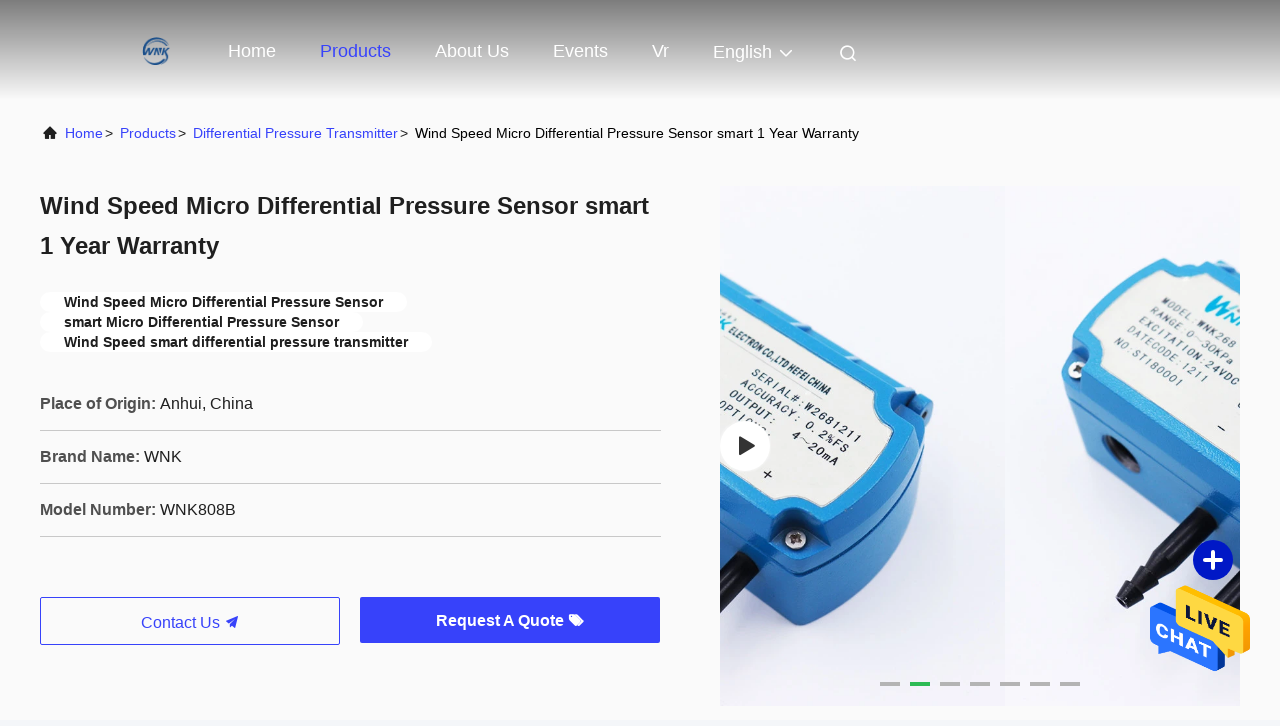

--- FILE ---
content_type: text/html
request_url: https://www.wnksensors.com/sale-13925943-wind-speed-micro-differential-pressure-sensor-smart-1-year-warranty.html
body_size: 24494
content:

<!DOCTYPE html>
<html lang="en">
<head>
	<meta charset="utf-8">
	<meta http-equiv="X-UA-Compatible" content="IE=edge">
	<meta name="viewport" content="width=device-width, initial-scale=1, maximum-scale=1, minimum-scale=1" />
    <title>Wind Speed Micro Differential Pressure Sensor smart 1 Year Warranty</title>
    <meta name="keywords" content="Wind Speed Micro Differential Pressure Sensor, smart Micro Differential Pressure Sensor, Wind Speed smart differential pressure transmitter, Differential Pressure Transmitter" />
    <meta name="description" content="High quality Wind Speed Micro Differential Pressure Sensor smart 1 Year Warranty from China, China's leading product market Wind Speed Micro Differential Pressure Sensor product, with strict quality control smart Micro Differential Pressure Sensor factories, producing high quality Wind Speed smart differential pressure transmitter Products." />
     <link rel='preload'
					  href=/photo/wnksensors/sitetpl/style/commonV2.css?ver=1750992003 as='style'><link type='text/css' rel='stylesheet'
					  href=/photo/wnksensors/sitetpl/style/commonV2.css?ver=1750992003 media='all'><meta property="og:title" content="Wind Speed Micro Differential Pressure Sensor smart 1 Year Warranty" />
<meta property="og:description" content="High quality Wind Speed Micro Differential Pressure Sensor smart 1 Year Warranty from China, China's leading product market Wind Speed Micro Differential Pressure Sensor product, with strict quality control smart Micro Differential Pressure Sensor factories, producing high quality Wind Speed smart differential pressure transmitter Products." />
<meta property="og:type" content="product" />
<meta property="og:availability" content="instock" />
<meta property="og:site_name" content="Hefei WNK Smart Technology Co.,Ltd" />
<meta property="og:url" content="https://www.wnksensors.com/sale-13925943-wind-speed-micro-differential-pressure-sensor-smart-1-year-warranty.html" />
<meta property="og:image" content="https://www.wnksensors.com/photo/ps34274790-wind_speed_micro_differential_pressure_sensor_smart_1_year_warranty.jpg" />
<link rel="canonical" href="https://www.wnksensors.com/sale-13925943-wind-speed-micro-differential-pressure-sensor-smart-1-year-warranty.html" />
<link rel="alternate" href="https://m.wnksensors.com/sale-13925943-wind-speed-micro-differential-pressure-sensor-smart-1-year-warranty.html" media="only screen and (max-width: 640px)" />
<style type="text/css">
/*<![CDATA[*/
.consent__cookie {position: fixed;top: 0;left: 0;width: 100%;height: 0%;z-index: 100000;}.consent__cookie_bg {position: fixed;top: 0;left: 0;width: 100%;height: 100%;background: #000;opacity: .6;display: none }.consent__cookie_rel {position: fixed;bottom:0;left: 0;width: 100%;background: #fff;display: -webkit-box;display: -ms-flexbox;display: flex;flex-wrap: wrap;padding: 24px 80px;-webkit-box-sizing: border-box;box-sizing: border-box;-webkit-box-pack: justify;-ms-flex-pack: justify;justify-content: space-between;-webkit-transition: all ease-in-out .3s;transition: all ease-in-out .3s }.consent__close {position: absolute;top: 20px;right: 20px;cursor: pointer }.consent__close svg {fill: #777 }.consent__close:hover svg {fill: #000 }.consent__cookie_box {flex: 1;word-break: break-word;}.consent__warm {color: #777;font-size: 16px;margin-bottom: 12px;line-height: 19px }.consent__title {color: #333;font-size: 20px;font-weight: 600;margin-bottom: 12px;line-height: 23px }.consent__itxt {color: #333;font-size: 14px;margin-bottom: 12px;display: -webkit-box;display: -ms-flexbox;display: flex;-webkit-box-align: center;-ms-flex-align: center;align-items: center }.consent__itxt i {display: -webkit-inline-box;display: -ms-inline-flexbox;display: inline-flex;width: 28px;height: 28px;border-radius: 50%;background: #e0f9e9;margin-right: 8px;-webkit-box-align: center;-ms-flex-align: center;align-items: center;-webkit-box-pack: center;-ms-flex-pack: center;justify-content: center }.consent__itxt svg {fill: #3ca860 }.consent__txt {color: #a6a6a6;font-size: 14px;margin-bottom: 8px;line-height: 17px }.consent__btns {display: -webkit-box;display: -ms-flexbox;display: flex;-webkit-box-orient: vertical;-webkit-box-direction: normal;-ms-flex-direction: column;flex-direction: column;-webkit-box-pack: center;-ms-flex-pack: center;justify-content: center;flex-shrink: 0;}.consent__btn {width: 280px;height: 40px;line-height: 40px;text-align: center;background: #3ca860;color: #fff;border-radius: 4px;margin: 8px 0;-webkit-box-sizing: border-box;box-sizing: border-box;cursor: pointer;font-size:14px}.consent__btn:hover {background: #00823b }.consent__btn.empty {color: #3ca860;border: 1px solid #3ca860;background: #fff }.consent__btn.empty:hover {background: #3ca860;color: #fff }.open .consent__cookie_bg {display: block }.open .consent__cookie_rel {bottom: 0 }@media (max-width: 760px) {.consent__btns {width: 100%;align-items: center;}.consent__cookie_rel {padding: 20px 24px }}.consent__cookie.open {display: block;}.consent__cookie {display: none;}
/*]]>*/
</style>
<script type="text/javascript">
/*<![CDATA[*/
window.isvideotpl = 1;window.detailurl = '/videos-13925943-wind-speed-micro-differential-pressure-sensor-smart-1-year-warranty.html';
var isShowGuide=0;showGuideColor=0;var company_type = 0;var webim_domain = '';

var colorUrl = '';
var aisearch = 0;
var selfUrl = '';
window.playerReportUrl='/vod/view_count/report';
var query_string = ["Products","Detail"];
var g_tp = '';
var customtplcolor = 99708;
window.predomainsub = "";
/*]]>*/
</script>
</head>
<body>
<img src="/logo.gif" style="display:none" alt="logo"/>
    <div id="floatAd" style="z-index: 110000;position:absolute;right:30px;bottom:60px;height:79px;display: block;">
                                <a href="/webim/webim_tab.html" rel="nofollow" data-uid="71810" onclick= 'setwebimCookie(71810,13925943,0);' target="_blank">
            <img style="width: 80px;cursor: pointer;" alt='Send Message' src="/images/floatimage_chat.gif"/>
        </a>
                                </div>
<a style="display: none!important;" title="Hefei WNK Smart Technology Co.,Ltd" class="float-inquiry" href="/contactnow.html" onclick='setinquiryCookie("{\"showproduct\":1,\"pid\":\"13925943\",\"name\":\"Wind Speed Micro Differential Pressure Sensor smart 1 Year Warranty\",\"source_url\":\"\\/videos-13925943-wind-speed-micro-differential-pressure-sensor-smart-1-year-warranty.html\",\"picurl\":\"\\/photo\\/pd34274790-wind_speed_micro_differential_pressure_sensor_smart_1_year_warranty.jpg\",\"propertyDetail\":[[\"Warranty\",\"1 YEAR\"],[\"Customized support\",\"OEM, ODM\"],[\"Measured media\",\"Air, Gas\"],[\"Measurement range\",\"-10Pa~100Pa, -100kPa~+100kPa\"]],\"company_name\":null,\"picurl_c\":\"\\/photo\\/pc34274790-wind_speed_micro_differential_pressure_sensor_smart_1_year_warranty.jpg\",\"price\":\"$45.00 - $55.00\\/Pieces\",\"username\":\"Wnksensor\",\"viewTime\":\"Last Login : 9 hours 16 minutes ago\",\"subject\":\"What is the FOB price on your Wind Speed Micro Differential Pressure Sensor smart 1 Year Warranty\",\"countrycode\":\"\"}");'></a>
<script>
var originProductInfo = '';
var originProductInfo = {"showproduct":1,"pid":"13925943","name":"Wind Speed Micro Differential Pressure Sensor smart 1 Year Warranty","source_url":"\/videos-13925943-wind-speed-micro-differential-pressure-sensor-smart-1-year-warranty.html","picurl":"\/photo\/pd34274790-wind_speed_micro_differential_pressure_sensor_smart_1_year_warranty.jpg","propertyDetail":[["Warranty","1 YEAR"],["Customized support","OEM, ODM"],["Measured media","Air, Gas"],["Measurement range","-10Pa~100Pa, -100kPa~+100kPa"]],"company_name":null,"picurl_c":"\/photo\/pc34274790-wind_speed_micro_differential_pressure_sensor_smart_1_year_warranty.jpg","price":"$45.00 - $55.00\/Pieces","username":"Wnksensor","viewTime":"Last Login : 3 hours 16 minutes ago","subject":"Can you supply Wind Speed Micro Differential Pressure Sensor smart 1 Year Warranty for us","countrycode":""};
var save_url = "/contactsave.html";
var update_url = "/updateinquiry.html";
var productInfo = {};
var defaulProductInfo = {};
var myDate = new Date();
var curDate = myDate.getFullYear()+'-'+(parseInt(myDate.getMonth())+1)+'-'+myDate.getDate();
var message = '';
var default_pop = 1;
var leaveMessageDialog = document.getElementsByClassName('leave-message-dialog')[0]; // 获取弹层
var _$$ = function (dom) {
    return document.querySelectorAll(dom);
};
resInfo = originProductInfo;
resInfo['name'] = resInfo['name'] || '';
defaulProductInfo.pid = resInfo['pid'];
defaulProductInfo.productName = resInfo['name'] ?? '';
defaulProductInfo.productInfo = resInfo['propertyDetail'];
defaulProductInfo.productImg = resInfo['picurl_c'];
defaulProductInfo.subject = resInfo['subject'] ?? '';
defaulProductInfo.productImgAlt = resInfo['name'] ?? '';
var inquirypopup_tmp = 1;
var message = 'Dear,'+'\r\n'+"I am interested in"+' '+trim(resInfo['name'])+", could you send me more details such as type, size, MOQ, material, etc."+'\r\n'+"Thanks!"+'\r\n'+"Waiting for your reply.";
var message_1 = 'Dear,'+'\r\n'+"I am interested in"+' '+trim(resInfo['name'])+", could you send me more details such as type, size, MOQ, material, etc."+'\r\n'+"Thanks!"+'\r\n'+"Waiting for your reply.";
var message_2 = 'Hello,'+'\r\n'+"I am looking for"+' '+trim(resInfo['name'])+", please send me the price, specification and picture."+'\r\n'+"Your swift response will be highly appreciated."+'\r\n'+"Feel free to contact me for more information."+'\r\n'+"Thanks a lot.";
var message_3 = 'Hello,'+'\r\n'+trim(resInfo['name'])+' '+"meets my expectations."+'\r\n'+"Please give me the best price and some other product information."+'\r\n'+"Feel free to contact me via my mail."+'\r\n'+"Thanks a lot.";

var message_4 = 'Dear,'+'\r\n'+"What is the FOB price on your"+' '+trim(resInfo['name'])+'?'+'\r\n'+"Which is the nearest port name?"+'\r\n'+"Please reply me as soon as possible, it would be better to share further information."+'\r\n'+"Regards!";
var message_5 = 'Hi there,'+'\r\n'+"I am very interested in your"+' '+trim(resInfo['name'])+'.'+'\r\n'+"Please send me your product details."+'\r\n'+"Looking forward to your quick reply."+'\r\n'+"Feel free to contact me by mail."+'\r\n'+"Regards!";

var message_6 = 'Dear,'+'\r\n'+"Please provide us with information about your"+' '+trim(resInfo['name'])+", such as type, size, material, and of course the best price."+'\r\n'+"Looking forward to your quick reply."+'\r\n'+"Thank you!";
var message_7 = 'Dear,'+'\r\n'+"Can you supply"+' '+trim(resInfo['name'])+" for us?"+'\r\n'+"First we want a price list and some product details."+'\r\n'+"I hope to get reply asap and look forward to cooperation."+'\r\n'+"Thank you very much.";
var message_8 = 'hi,'+'\r\n'+"I am looking for"+' '+trim(resInfo['name'])+", please give me some more detailed product information."+'\r\n'+"I look forward to your reply."+'\r\n'+"Thank you!";
var message_9 = 'Hello,'+'\r\n'+"Your"+' '+trim(resInfo['name'])+" meets my requirements very well."+'\r\n'+"Please send me the price, specification, and similar model will be OK."+'\r\n'+"Feel free to chat with me."+'\r\n'+"Thanks!";
var message_10 = 'Dear,'+'\r\n'+"I want to know more about the details and quotation of"+' '+trim(resInfo['name'])+'.'+'\r\n'+"Feel free to contact me."+'\r\n'+"Regards!";

var r = getRandom(1,10);

defaulProductInfo.message = eval("message_"+r);
    defaulProductInfo.message = eval("message_"+r);
        var mytAjax = {

    post: function(url, data, fn) {
        var xhr = new XMLHttpRequest();
        xhr.open("POST", url, true);
        xhr.setRequestHeader("Content-Type", "application/x-www-form-urlencoded;charset=UTF-8");
        xhr.setRequestHeader("X-Requested-With", "XMLHttpRequest");
        xhr.setRequestHeader('Content-Type','text/plain;charset=UTF-8');
        xhr.onreadystatechange = function() {
            if(xhr.readyState == 4 && (xhr.status == 200 || xhr.status == 304)) {
                fn.call(this, xhr.responseText);
            }
        };
        xhr.send(data);
    },

    postform: function(url, data, fn) {
        var xhr = new XMLHttpRequest();
        xhr.open("POST", url, true);
        xhr.setRequestHeader("X-Requested-With", "XMLHttpRequest");
        xhr.onreadystatechange = function() {
            if(xhr.readyState == 4 && (xhr.status == 200 || xhr.status == 304)) {
                fn.call(this, xhr.responseText);
            }
        };
        xhr.send(data);
    }
};
/*window.onload = function(){
    leaveMessageDialog = document.getElementsByClassName('leave-message-dialog')[0];
    if (window.localStorage.recordDialogStatus=='undefined' || (window.localStorage.recordDialogStatus!='undefined' && window.localStorage.recordDialogStatus != curDate)) {
        setTimeout(function(){
            if(parseInt(inquirypopup_tmp%10) == 1){
                creatDialog(defaulProductInfo, 1);
            }
        }, 6000);
    }
};*/
function trim(str)
{
    str = str.replace(/(^\s*)/g,"");
    return str.replace(/(\s*$)/g,"");
};
function getRandom(m,n){
    var num = Math.floor(Math.random()*(m - n) + n);
    return num;
};
function strBtn(param) {

    var starattextarea = document.getElementById("textareamessage").value.length;
    var email = document.getElementById("startEmail").value;

    var default_tip = document.querySelectorAll(".watermark_container").length;
    if (20 < starattextarea && starattextarea < 3000) {
        if(default_tip>0){
            document.getElementById("textareamessage1").parentNode.parentNode.nextElementSibling.style.display = "none";
        }else{
            document.getElementById("textareamessage1").parentNode.nextElementSibling.style.display = "none";
        }

    } else {
        if(default_tip>0){
            document.getElementById("textareamessage1").parentNode.parentNode.nextElementSibling.style.display = "block";
        }else{
            document.getElementById("textareamessage1").parentNode.nextElementSibling.style.display = "block";
        }

        return;
    }

    // var re = /^([a-zA-Z0-9_-])+@([a-zA-Z0-9_-])+\.([a-zA-Z0-9_-])+/i;/*邮箱不区分大小写*/
    var re = /^[a-zA-Z0-9][\w-]*(\.?[\w-]+)*@[a-zA-Z0-9-]+(\.[a-zA-Z0-9]+)+$/i;
    if (!re.test(email)) {
        document.getElementById("startEmail").nextElementSibling.style.display = "block";
        return;
    } else {
        document.getElementById("startEmail").nextElementSibling.style.display = "none";
    }

    var subject = document.getElementById("pop_subject").value;
    var pid = document.getElementById("pop_pid").value;
    var message = document.getElementById("textareamessage").value;
    var sender_email = document.getElementById("startEmail").value;
    var tel = '';
    if (document.getElementById("tel0") != undefined && document.getElementById("tel0") != '')
        tel = document.getElementById("tel0").value;
    var form_serialize = '&tel='+tel;

    form_serialize = form_serialize.replace(/\+/g, "%2B");
    mytAjax.post(save_url,"pid="+pid+"&subject="+subject+"&email="+sender_email+"&message="+(message)+form_serialize,function(res){
        var mes = JSON.parse(res);
        if(mes.status == 200){
            var iid = mes.iid;
            document.getElementById("pop_iid").value = iid;
            document.getElementById("pop_uuid").value = mes.uuid;

            if(typeof gtag_report_conversion === "function"){
                gtag_report_conversion();//执行统计js代码
            }
            if(typeof fbq === "function"){
                fbq('track','Purchase');//执行统计js代码
            }
        }
    });
    for (var index = 0; index < document.querySelectorAll(".dialog-content-pql").length; index++) {
        document.querySelectorAll(".dialog-content-pql")[index].style.display = "none";
    };
    $('#idphonepql').val(tel);
    document.getElementById("dialog-content-pql-id").style.display = "block";
    ;
};
function twoBtnOk(param) {

    var selectgender = document.getElementById("Mr").innerHTML;
    var iid = document.getElementById("pop_iid").value;
    var sendername = document.getElementById("idnamepql").value;
    var senderphone = document.getElementById("idphonepql").value;
    var sendercname = document.getElementById("idcompanypql").value;
    var uuid = document.getElementById("pop_uuid").value;
    var gender = 2;
    if(selectgender == 'Mr.') gender = 0;
    if(selectgender == 'Mrs.') gender = 1;
    var pid = document.getElementById("pop_pid").value;
    var form_serialize = '';

        form_serialize = form_serialize.replace(/\+/g, "%2B");

    mytAjax.post(update_url,"iid="+iid+"&gender="+gender+"&uuid="+uuid+"&name="+(sendername)+"&tel="+(senderphone)+"&company="+(sendercname)+form_serialize,function(res){});

    for (var index = 0; index < document.querySelectorAll(".dialog-content-pql").length; index++) {
        document.querySelectorAll(".dialog-content-pql")[index].style.display = "none";
    };
    document.getElementById("dialog-content-pql-ok").style.display = "block";

};
function toCheckMust(name) {
    $('#'+name+'error').hide();
}
function handClidk(param) {
    var starattextarea = document.getElementById("textareamessage1").value.length;
    var email = document.getElementById("startEmail1").value;
    var default_tip = document.querySelectorAll(".watermark_container").length;
    if (20 < starattextarea && starattextarea < 3000) {
        if(default_tip>0){
            document.getElementById("textareamessage1").parentNode.parentNode.nextElementSibling.style.display = "none";
        }else{
            document.getElementById("textareamessage1").parentNode.nextElementSibling.style.display = "none";
        }

    } else {
        if(default_tip>0){
            document.getElementById("textareamessage1").parentNode.parentNode.nextElementSibling.style.display = "block";
        }else{
            document.getElementById("textareamessage1").parentNode.nextElementSibling.style.display = "block";
        }

        return;
    }

    // var re = /^([a-zA-Z0-9_-])+@([a-zA-Z0-9_-])+\.([a-zA-Z0-9_-])+/i;
    var re = /^[a-zA-Z0-9][\w-]*(\.?[\w-]+)*@[a-zA-Z0-9-]+(\.[a-zA-Z0-9]+)+$/i;
    if (!re.test(email)) {
        document.getElementById("startEmail1").nextElementSibling.style.display = "block";
        return;
    } else {
        document.getElementById("startEmail1").nextElementSibling.style.display = "none";
    }

    var subject = document.getElementById("pop_subject").value;
    var pid = document.getElementById("pop_pid").value;
    var message = document.getElementById("textareamessage1").value;
    var sender_email = document.getElementById("startEmail1").value;
    var form_serialize = tel = '';
    if (document.getElementById("tel1") != undefined && document.getElementById("tel1") != '')
        tel = document.getElementById("tel1").value;
        mytAjax.post(save_url,"email="+sender_email+"&tel="+tel+"&pid="+pid+"&message="+message+"&subject="+subject+form_serialize,function(res){

        var mes = JSON.parse(res);
        if(mes.status == 200){
            var iid = mes.iid;
            document.getElementById("pop_iid").value = iid;
            document.getElementById("pop_uuid").value = mes.uuid;
            if(typeof gtag_report_conversion === "function"){
                gtag_report_conversion();//执行统计js代码
            }
        }

    });
    for (var index = 0; index < document.querySelectorAll(".dialog-content-pql").length; index++) {
        document.querySelectorAll(".dialog-content-pql")[index].style.display = "none";
    };
    $('#idphonepql').val(tel);
    document.getElementById("dialog-content-pql-id").style.display = "block";

};
window.addEventListener('load', function () {
    $('.checkbox-wrap label').each(function(){
        if($(this).find('input').prop('checked')){
            $(this).addClass('on')
        }else {
            $(this).removeClass('on')
        }
    })
    $(document).on('click', '.checkbox-wrap label' , function(ev){
        if (ev.target.tagName.toUpperCase() != 'INPUT') {
            $(this).toggleClass('on')
        }
    })
})

function hand_video(pdata) {
    data = JSON.parse(pdata);
    productInfo.productName = data.productName;
    productInfo.productInfo = data.productInfo;
    productInfo.productImg = data.productImg;
    productInfo.subject = data.subject;

    var message = 'Dear,'+'\r\n'+"I am interested in"+' '+trim(data.productName)+", could you send me more details such as type, size, quantity, material, etc."+'\r\n'+"Thanks!"+'\r\n'+"Waiting for your reply.";

    var message = 'Dear,'+'\r\n'+"I am interested in"+' '+trim(data.productName)+", could you send me more details such as type, size, MOQ, material, etc."+'\r\n'+"Thanks!"+'\r\n'+"Waiting for your reply.";
    var message_1 = 'Dear,'+'\r\n'+"I am interested in"+' '+trim(data.productName)+", could you send me more details such as type, size, MOQ, material, etc."+'\r\n'+"Thanks!"+'\r\n'+"Waiting for your reply.";
    var message_2 = 'Hello,'+'\r\n'+"I am looking for"+' '+trim(data.productName)+", please send me the price, specification and picture."+'\r\n'+"Your swift response will be highly appreciated."+'\r\n'+"Feel free to contact me for more information."+'\r\n'+"Thanks a lot.";
    var message_3 = 'Hello,'+'\r\n'+trim(data.productName)+' '+"meets my expectations."+'\r\n'+"Please give me the best price and some other product information."+'\r\n'+"Feel free to contact me via my mail."+'\r\n'+"Thanks a lot.";

    var message_4 = 'Dear,'+'\r\n'+"What is the FOB price on your"+' '+trim(data.productName)+'?'+'\r\n'+"Which is the nearest port name?"+'\r\n'+"Please reply me as soon as possible, it would be better to share further information."+'\r\n'+"Regards!";
    var message_5 = 'Hi there,'+'\r\n'+"I am very interested in your"+' '+trim(data.productName)+'.'+'\r\n'+"Please send me your product details."+'\r\n'+"Looking forward to your quick reply."+'\r\n'+"Feel free to contact me by mail."+'\r\n'+"Regards!";

    var message_6 = 'Dear,'+'\r\n'+"Please provide us with information about your"+' '+trim(data.productName)+", such as type, size, material, and of course the best price."+'\r\n'+"Looking forward to your quick reply."+'\r\n'+"Thank you!";
    var message_7 = 'Dear,'+'\r\n'+"Can you supply"+' '+trim(data.productName)+" for us?"+'\r\n'+"First we want a price list and some product details."+'\r\n'+"I hope to get reply asap and look forward to cooperation."+'\r\n'+"Thank you very much.";
    var message_8 = 'hi,'+'\r\n'+"I am looking for"+' '+trim(data.productName)+", please give me some more detailed product information."+'\r\n'+"I look forward to your reply."+'\r\n'+"Thank you!";
    var message_9 = 'Hello,'+'\r\n'+"Your"+' '+trim(data.productName)+" meets my requirements very well."+'\r\n'+"Please send me the price, specification, and similar model will be OK."+'\r\n'+"Feel free to chat with me."+'\r\n'+"Thanks!";
    var message_10 = 'Dear,'+'\r\n'+"I want to know more about the details and quotation of"+' '+trim(data.productName)+'.'+'\r\n'+"Feel free to contact me."+'\r\n'+"Regards!";

    var r = getRandom(1,10);

    productInfo.message = eval("message_"+r);
            if(parseInt(inquirypopup_tmp/10) == 1){
        productInfo.message = "";
    }
    productInfo.pid = data.pid;
    creatDialog(productInfo, 2);
};

function handDialog(pdata) {
    data = JSON.parse(pdata);
    productInfo.productName = data.productName;
    productInfo.productInfo = data.productInfo;
    productInfo.productImg = data.productImg;
    productInfo.subject = data.subject;

    var message = 'Dear,'+'\r\n'+"I am interested in"+' '+trim(data.productName)+", could you send me more details such as type, size, quantity, material, etc."+'\r\n'+"Thanks!"+'\r\n'+"Waiting for your reply.";

    var message = 'Dear,'+'\r\n'+"I am interested in"+' '+trim(data.productName)+", could you send me more details such as type, size, MOQ, material, etc."+'\r\n'+"Thanks!"+'\r\n'+"Waiting for your reply.";
    var message_1 = 'Dear,'+'\r\n'+"I am interested in"+' '+trim(data.productName)+", could you send me more details such as type, size, MOQ, material, etc."+'\r\n'+"Thanks!"+'\r\n'+"Waiting for your reply.";
    var message_2 = 'Hello,'+'\r\n'+"I am looking for"+' '+trim(data.productName)+", please send me the price, specification and picture."+'\r\n'+"Your swift response will be highly appreciated."+'\r\n'+"Feel free to contact me for more information."+'\r\n'+"Thanks a lot.";
    var message_3 = 'Hello,'+'\r\n'+trim(data.productName)+' '+"meets my expectations."+'\r\n'+"Please give me the best price and some other product information."+'\r\n'+"Feel free to contact me via my mail."+'\r\n'+"Thanks a lot.";

    var message_4 = 'Dear,'+'\r\n'+"What is the FOB price on your"+' '+trim(data.productName)+'?'+'\r\n'+"Which is the nearest port name?"+'\r\n'+"Please reply me as soon as possible, it would be better to share further information."+'\r\n'+"Regards!";
    var message_5 = 'Hi there,'+'\r\n'+"I am very interested in your"+' '+trim(data.productName)+'.'+'\r\n'+"Please send me your product details."+'\r\n'+"Looking forward to your quick reply."+'\r\n'+"Feel free to contact me by mail."+'\r\n'+"Regards!";

    var message_6 = 'Dear,'+'\r\n'+"Please provide us with information about your"+' '+trim(data.productName)+", such as type, size, material, and of course the best price."+'\r\n'+"Looking forward to your quick reply."+'\r\n'+"Thank you!";
    var message_7 = 'Dear,'+'\r\n'+"Can you supply"+' '+trim(data.productName)+" for us?"+'\r\n'+"First we want a price list and some product details."+'\r\n'+"I hope to get reply asap and look forward to cooperation."+'\r\n'+"Thank you very much.";
    var message_8 = 'hi,'+'\r\n'+"I am looking for"+' '+trim(data.productName)+", please give me some more detailed product information."+'\r\n'+"I look forward to your reply."+'\r\n'+"Thank you!";
    var message_9 = 'Hello,'+'\r\n'+"Your"+' '+trim(data.productName)+" meets my requirements very well."+'\r\n'+"Please send me the price, specification, and similar model will be OK."+'\r\n'+"Feel free to chat with me."+'\r\n'+"Thanks!";
    var message_10 = 'Dear,'+'\r\n'+"I want to know more about the details and quotation of"+' '+trim(data.productName)+'.'+'\r\n'+"Feel free to contact me."+'\r\n'+"Regards!";

    var r = getRandom(1,10);
    productInfo.message = eval("message_"+r);
            if(parseInt(inquirypopup_tmp/10) == 1){
        productInfo.message = "";
    }
    productInfo.pid = data.pid;
    creatDialog(productInfo, 2);
};

function closepql(param) {

    leaveMessageDialog.style.display = 'none';
};

function closepql2(param) {

    for (var index = 0; index < document.querySelectorAll(".dialog-content-pql").length; index++) {
        document.querySelectorAll(".dialog-content-pql")[index].style.display = "none";
    };
    document.getElementById("dialog-content-pql-ok").style.display = "block";
};

function decodeHtmlEntities(str) {
    var tempElement = document.createElement('div');
    tempElement.innerHTML = str;
    return tempElement.textContent || tempElement.innerText || '';
}

function initProduct(productInfo,type){

    productInfo.productName = decodeHtmlEntities(productInfo.productName);
    productInfo.message = decodeHtmlEntities(productInfo.message);

    leaveMessageDialog = document.getElementsByClassName('leave-message-dialog')[0];
    leaveMessageDialog.style.display = "block";
    if(type == 3){
        var popinquiryemail = document.getElementById("popinquiryemail").value;
        _$$("#startEmail1")[0].value = popinquiryemail;
    }else{
        _$$("#startEmail1")[0].value = "";
    }
    _$$("#startEmail")[0].value = "";
    _$$("#idnamepql")[0].value = "";
    _$$("#idphonepql")[0].value = "";
    _$$("#idcompanypql")[0].value = "";

    _$$("#pop_pid")[0].value = productInfo.pid;
    _$$("#pop_subject")[0].value = productInfo.subject;
    
    if(parseInt(inquirypopup_tmp/10) == 1){
        productInfo.message = "";
    }

    _$$("#textareamessage1")[0].value = productInfo.message;
    _$$("#textareamessage")[0].value = productInfo.message;

    _$$("#dialog-content-pql-id .titlep")[0].innerHTML = productInfo.productName;
    _$$("#dialog-content-pql-id img")[0].setAttribute("src", productInfo.productImg);
    _$$("#dialog-content-pql-id img")[0].setAttribute("alt", productInfo.productImgAlt);

    _$$("#dialog-content-pql-id-hand img")[0].setAttribute("src", productInfo.productImg);
    _$$("#dialog-content-pql-id-hand img")[0].setAttribute("alt", productInfo.productImgAlt);
    _$$("#dialog-content-pql-id-hand .titlep")[0].innerHTML = productInfo.productName;

    if (productInfo.productInfo.length > 0) {
        var ul2, ul;
        ul = document.createElement("ul");
        for (var index = 0; index < productInfo.productInfo.length; index++) {
            var el = productInfo.productInfo[index];
            var li = document.createElement("li");
            var span1 = document.createElement("span");
            span1.innerHTML = el[0] + ":";
            var span2 = document.createElement("span");
            span2.innerHTML = el[1];
            li.appendChild(span1);
            li.appendChild(span2);
            ul.appendChild(li);

        }
        ul2 = ul.cloneNode(true);
        if (type === 1) {
            _$$("#dialog-content-pql-id .left")[0].replaceChild(ul, _$$("#dialog-content-pql-id .left ul")[0]);
        } else {
            _$$("#dialog-content-pql-id-hand .left")[0].replaceChild(ul2, _$$("#dialog-content-pql-id-hand .left ul")[0]);
            _$$("#dialog-content-pql-id .left")[0].replaceChild(ul, _$$("#dialog-content-pql-id .left ul")[0]);
        }
    };
    for (var index = 0; index < _$$("#dialog-content-pql-id .right ul li").length; index++) {
        _$$("#dialog-content-pql-id .right ul li")[index].addEventListener("click", function (params) {
            _$$("#dialog-content-pql-id .right #Mr")[0].innerHTML = this.innerHTML
        }, false)

    };

};
function closeInquiryCreateDialog() {
    document.getElementById("xuanpan_dialog_box_pql").style.display = "none";
};
function showInquiryCreateDialog() {
    document.getElementById("xuanpan_dialog_box_pql").style.display = "block";
};
function submitPopInquiry(){
    var message = document.getElementById("inquiry_message").value;
    var email = document.getElementById("inquiry_email").value;
    var subject = defaulProductInfo.subject;
    var pid = defaulProductInfo.pid;
    if (email === undefined) {
        showInquiryCreateDialog();
        document.getElementById("inquiry_email").style.border = "1px solid red";
        return false;
    };
    if (message === undefined) {
        showInquiryCreateDialog();
        document.getElementById("inquiry_message").style.border = "1px solid red";
        return false;
    };
    if (email.search(/^\w+((-\w+)|(\.\w+))*\@[A-Za-z0-9]+((\.|-)[A-Za-z0-9]+)*\.[A-Za-z0-9]+$/) == -1) {
        document.getElementById("inquiry_email").style.border= "1px solid red";
        showInquiryCreateDialog();
        return false;
    } else {
        document.getElementById("inquiry_email").style.border= "";
    };
    if (message.length < 20 || message.length >3000) {
        showInquiryCreateDialog();
        document.getElementById("inquiry_message").style.border = "1px solid red";
        return false;
    } else {
        document.getElementById("inquiry_message").style.border = "";
    };
    var tel = '';
    if (document.getElementById("tel") != undefined && document.getElementById("tel") != '')
        tel = document.getElementById("tel").value;

    mytAjax.post(save_url,"pid="+pid+"&subject="+subject+"&email="+email+"&message="+(message)+'&tel='+tel,function(res){
        var mes = JSON.parse(res);
        if(mes.status == 200){
            var iid = mes.iid;
            document.getElementById("pop_iid").value = iid;
            document.getElementById("pop_uuid").value = mes.uuid;

        }
    });
    initProduct(defaulProductInfo);
    for (var index = 0; index < document.querySelectorAll(".dialog-content-pql").length; index++) {
        document.querySelectorAll(".dialog-content-pql")[index].style.display = "none";
    };
    $('#idphonepql').val(tel);
    document.getElementById("dialog-content-pql-id").style.display = "block";

};

//带附件上传
function submitPopInquiryfile(email_id,message_id,check_sort,name_id,phone_id,company_id,attachments){

    if(typeof(check_sort) == 'undefined'){
        check_sort = 0;
    }
    var message = document.getElementById(message_id).value;
    var email = document.getElementById(email_id).value;
    var attachments = document.getElementById(attachments).value;
    if(typeof(name_id) !== 'undefined' && name_id != ""){
        var name  = document.getElementById(name_id).value;
    }
    if(typeof(phone_id) !== 'undefined' && phone_id != ""){
        var phone = document.getElementById(phone_id).value;
    }
    if(typeof(company_id) !== 'undefined' && company_id != ""){
        var company = document.getElementById(company_id).value;
    }
    var subject = defaulProductInfo.subject;
    var pid = defaulProductInfo.pid;

    if(check_sort == 0){
        if (email === undefined) {
            showInquiryCreateDialog();
            document.getElementById(email_id).style.border = "1px solid red";
            return false;
        };
        if (message === undefined) {
            showInquiryCreateDialog();
            document.getElementById(message_id).style.border = "1px solid red";
            return false;
        };

        if (email.search(/^\w+((-\w+)|(\.\w+))*\@[A-Za-z0-9]+((\.|-)[A-Za-z0-9]+)*\.[A-Za-z0-9]+$/) == -1) {
            document.getElementById(email_id).style.border= "1px solid red";
            showInquiryCreateDialog();
            return false;
        } else {
            document.getElementById(email_id).style.border= "";
        };
        if (message.length < 20 || message.length >3000) {
            showInquiryCreateDialog();
            document.getElementById(message_id).style.border = "1px solid red";
            return false;
        } else {
            document.getElementById(message_id).style.border = "";
        };
    }else{

        if (message === undefined) {
            showInquiryCreateDialog();
            document.getElementById(message_id).style.border = "1px solid red";
            return false;
        };

        if (email === undefined) {
            showInquiryCreateDialog();
            document.getElementById(email_id).style.border = "1px solid red";
            return false;
        };

        if (message.length < 20 || message.length >3000) {
            showInquiryCreateDialog();
            document.getElementById(message_id).style.border = "1px solid red";
            return false;
        } else {
            document.getElementById(message_id).style.border = "";
        };

        if (email.search(/^\w+((-\w+)|(\.\w+))*\@[A-Za-z0-9]+((\.|-)[A-Za-z0-9]+)*\.[A-Za-z0-9]+$/) == -1) {
            document.getElementById(email_id).style.border= "1px solid red";
            showInquiryCreateDialog();
            return false;
        } else {
            document.getElementById(email_id).style.border= "";
        };

    };

    mytAjax.post(save_url,"pid="+pid+"&subject="+subject+"&email="+email+"&message="+message+"&company="+company+"&attachments="+attachments,function(res){
        var mes = JSON.parse(res);
        if(mes.status == 200){
            var iid = mes.iid;
            document.getElementById("pop_iid").value = iid;
            document.getElementById("pop_uuid").value = mes.uuid;

            if(typeof gtag_report_conversion === "function"){
                gtag_report_conversion();//执行统计js代码
            }
            if(typeof fbq === "function"){
                fbq('track','Purchase');//执行统计js代码
            }
        }
    });
    initProduct(defaulProductInfo);

    if(name !== undefined && name != ""){
        _$$("#idnamepql")[0].value = name;
    }

    if(phone !== undefined && phone != ""){
        _$$("#idphonepql")[0].value = phone;
    }

    if(company !== undefined && company != ""){
        _$$("#idcompanypql")[0].value = company;
    }

    for (var index = 0; index < document.querySelectorAll(".dialog-content-pql").length; index++) {
        document.querySelectorAll(".dialog-content-pql")[index].style.display = "none";
    };
    document.getElementById("dialog-content-pql-id").style.display = "block";

};
function submitPopInquiryByParam(email_id,message_id,check_sort,name_id,phone_id,company_id){

    if(typeof(check_sort) == 'undefined'){
        check_sort = 0;
    }

    var senderphone = '';
    var message = document.getElementById(message_id).value;
    var email = document.getElementById(email_id).value;
    if(typeof(name_id) !== 'undefined' && name_id != ""){
        var name  = document.getElementById(name_id).value;
    }
    if(typeof(phone_id) !== 'undefined' && phone_id != ""){
        var phone = document.getElementById(phone_id).value;
        senderphone = phone;
    }
    if(typeof(company_id) !== 'undefined' && company_id != ""){
        var company = document.getElementById(company_id).value;
    }
    var subject = defaulProductInfo.subject;
    var pid = defaulProductInfo.pid;

    if(check_sort == 0){
        if (email === undefined) {
            showInquiryCreateDialog();
            document.getElementById(email_id).style.border = "1px solid red";
            return false;
        };
        if (message === undefined) {
            showInquiryCreateDialog();
            document.getElementById(message_id).style.border = "1px solid red";
            return false;
        };

        if (email.search(/^\w+((-\w+)|(\.\w+))*\@[A-Za-z0-9]+((\.|-)[A-Za-z0-9]+)*\.[A-Za-z0-9]+$/) == -1) {
            document.getElementById(email_id).style.border= "1px solid red";
            showInquiryCreateDialog();
            return false;
        } else {
            document.getElementById(email_id).style.border= "";
        };
        if (message.length < 20 || message.length >3000) {
            showInquiryCreateDialog();
            document.getElementById(message_id).style.border = "1px solid red";
            return false;
        } else {
            document.getElementById(message_id).style.border = "";
        };
    }else{

        if (message === undefined) {
            showInquiryCreateDialog();
            document.getElementById(message_id).style.border = "1px solid red";
            return false;
        };

        if (email === undefined) {
            showInquiryCreateDialog();
            document.getElementById(email_id).style.border = "1px solid red";
            return false;
        };

        if (message.length < 20 || message.length >3000) {
            showInquiryCreateDialog();
            document.getElementById(message_id).style.border = "1px solid red";
            return false;
        } else {
            document.getElementById(message_id).style.border = "";
        };

        if (email.search(/^\w+((-\w+)|(\.\w+))*\@[A-Za-z0-9]+((\.|-)[A-Za-z0-9]+)*\.[A-Za-z0-9]+$/) == -1) {
            document.getElementById(email_id).style.border= "1px solid red";
            showInquiryCreateDialog();
            return false;
        } else {
            document.getElementById(email_id).style.border= "";
        };

    };

    var productsku = "";
    if($("#product_sku").length > 0){
        productsku = $("#product_sku").html();
    }

    mytAjax.post(save_url,"tel="+senderphone+"&pid="+pid+"&subject="+subject+"&email="+email+"&message="+message+"&messagesku="+encodeURI(productsku),function(res){
        var mes = JSON.parse(res);
        if(mes.status == 200){
            var iid = mes.iid;
            document.getElementById("pop_iid").value = iid;
            document.getElementById("pop_uuid").value = mes.uuid;

            if(typeof gtag_report_conversion === "function"){
                gtag_report_conversion();//执行统计js代码
            }
            if(typeof fbq === "function"){
                fbq('track','Purchase');//执行统计js代码
            }
        }
    });
    initProduct(defaulProductInfo);

    if(name !== undefined && name != ""){
        _$$("#idnamepql")[0].value = name;
    }

    if(phone !== undefined && phone != ""){
        _$$("#idphonepql")[0].value = phone;
    }

    if(company !== undefined && company != ""){
        _$$("#idcompanypql")[0].value = company;
    }

    for (var index = 0; index < document.querySelectorAll(".dialog-content-pql").length; index++) {
        document.querySelectorAll(".dialog-content-pql")[index].style.display = "none";

    };
    document.getElementById("dialog-content-pql-id").style.display = "block";

};

function creat_videoDialog(productInfo, type) {

    if(type == 1){
        if(default_pop != 1){
            return false;
        }
        window.localStorage.recordDialogStatus = curDate;
    }else{
        default_pop = 0;
    }
    initProduct(productInfo, type);
    if (type === 1) {
        // 自动弹出
        for (var index = 0; index < document.querySelectorAll(".dialog-content-pql").length; index++) {

            document.querySelectorAll(".dialog-content-pql")[index].style.display = "none";
        };
        document.getElementById("dialog-content-pql").style.display = "block";
    } else {
        // 手动弹出
        for (var index = 0; index < document.querySelectorAll(".dialog-content-pql").length; index++) {
            document.querySelectorAll(".dialog-content-pql")[index].style.display = "none";
        };
        document.getElementById("dialog-content-pql-id-hand").style.display = "block";
    }
}

function creatDialog(productInfo, type) {

    if(type == 1){
        if(default_pop != 1){
            return false;
        }
        window.localStorage.recordDialogStatus = curDate;
    }else{
        default_pop = 0;
    }
    initProduct(productInfo, type);
    if (type === 1) {
        // 自动弹出
        for (var index = 0; index < document.querySelectorAll(".dialog-content-pql").length; index++) {

            document.querySelectorAll(".dialog-content-pql")[index].style.display = "none";
        };
        document.getElementById("dialog-content-pql").style.display = "block";
    } else {
        // 手动弹出
        for (var index = 0; index < document.querySelectorAll(".dialog-content-pql").length; index++) {
            document.querySelectorAll(".dialog-content-pql")[index].style.display = "none";
        };
        document.getElementById("dialog-content-pql-id-hand").style.display = "block";
    }
}

//带邮箱信息打开询盘框 emailtype=1表示带入邮箱
function openDialog(emailtype){
    var type = 2;//不带入邮箱，手动弹出
    if(emailtype == 1){
        var popinquiryemail = document.getElementById("popinquiryemail").value;
        // var re = /^([a-zA-Z0-9_-])+@([a-zA-Z0-9_-])+\.([a-zA-Z0-9_-])+/i;
        var re = /^[a-zA-Z0-9][\w-]*(\.?[\w-]+)*@[a-zA-Z0-9-]+(\.[a-zA-Z0-9]+)+$/i;
        if (!re.test(popinquiryemail)) {
            //前端提示样式;
            showInquiryCreateDialog();
            document.getElementById("popinquiryemail").style.border = "1px solid red";
            return false;
        } else {
            //前端提示样式;
        }
        var type = 3;
    }
    creatDialog(defaulProductInfo,type);
}

//上传附件
function inquiryUploadFile(){
    var fileObj = document.querySelector("#fileId").files[0];
    //构建表单数据
    var formData = new FormData();
    var filesize = fileObj.size;
    if(filesize > 10485760 || filesize == 0) {
        document.getElementById("filetips").style.display = "block";
        return false;
    }else {
        document.getElementById("filetips").style.display = "none";
    }
    formData.append('popinquiryfile', fileObj);
    document.getElementById("quotefileform").reset();
    var save_url = "/inquiryuploadfile.html";
    mytAjax.postform(save_url,formData,function(res){
        var mes = JSON.parse(res);
        if(mes.status == 200){
            document.getElementById("uploader-file-info").innerHTML = document.getElementById("uploader-file-info").innerHTML + "<span class=op>"+mes.attfile.name+"<a class=delatt id=att"+mes.attfile.id+" onclick=delatt("+mes.attfile.id+");>Delete</a></span>";
            var nowattachs = document.getElementById("attachments").value;
            if( nowattachs !== ""){
                var attachs = JSON.parse(nowattachs);
                attachs[mes.attfile.id] = mes.attfile;
            }else{
                var attachs = {};
                attachs[mes.attfile.id] = mes.attfile;
            }
            document.getElementById("attachments").value = JSON.stringify(attachs);
        }
    });
}
//附件删除
function delatt(attid)
{
    var nowattachs = document.getElementById("attachments").value;
    if( nowattachs !== ""){
        var attachs = JSON.parse(nowattachs);
        if(attachs[attid] == ""){
            return false;
        }
        var formData = new FormData();
        var delfile = attachs[attid]['filename'];
        var save_url = "/inquirydelfile.html";
        if(delfile != "") {
            formData.append('delfile', delfile);
            mytAjax.postform(save_url, formData, function (res) {
                if(res !== "") {
                    var mes = JSON.parse(res);
                    if (mes.status == 200) {
                        delete attachs[attid];
                        document.getElementById("attachments").value = JSON.stringify(attachs);
                        var s = document.getElementById("att"+attid);
                        s.parentNode.remove();
                    }
                }
            });
        }
    }else{
        return false;
    }
}

</script>
<div class="leave-message-dialog" style="display: none">
<style>
    .leave-message-dialog .close:before, .leave-message-dialog .close:after{
        content:initial;
    }
</style>
<div class="dialog-content-pql" id="dialog-content-pql" style="display: none">
    <span class="close" onclick="closepql()"><img src="/images/close.png" alt="close"></span>
    <div class="title">
        <p class="firstp-pql">Leave a Message</p>
        <p class="lastp-pql">We will call you back soon!</p>
    </div>
    <div class="form">
        <div class="textarea">
            <textarea style='font-family: robot;'  name="" id="textareamessage" cols="30" rows="10" style="margin-bottom:14px;width:100%"
                placeholder="Please enter your inquiry details."></textarea>
        </div>
        <p class="error-pql"> <span class="icon-pql"><img src="/images/error.png" alt="Hefei WNK Smart Technology Co.,Ltd"></span> Your message must be between 20-3,000 characters!</p>
        <input id="startEmail" type="text" placeholder="Enter your E-mail" onkeydown="if(event.keyCode === 13){ strBtn();}">
        <p class="error-pql"><span class="icon-pql"><img src="/images/error.png" alt="Hefei WNK Smart Technology Co.,Ltd"></span> Please check your E-mail! </p>
                <div class="operations">
            <div class='btn' id="submitStart" type="submit" onclick="strBtn()">SUBMIT</div>
        </div>
            </div>
</div>
<div class="dialog-content-pql dialog-content-pql-id" id="dialog-content-pql-id" style="display:none">
        <span class="close" onclick="closepql2()"><svg t="1648434466530" class="icon" viewBox="0 0 1024 1024" version="1.1" xmlns="http://www.w3.org/2000/svg" p-id="2198" width="16" height="16"><path d="M576 512l277.333333 277.333333-64 64-277.333333-277.333333L234.666667 853.333333 170.666667 789.333333l277.333333-277.333333L170.666667 234.666667 234.666667 170.666667l277.333333 277.333333L789.333333 170.666667 853.333333 234.666667 576 512z" fill="#444444" p-id="2199"></path></svg></span>
    <div class="left">
        <div class="img"><img></div>
        <p class="titlep"></p>
        <ul> </ul>
    </div>
    <div class="right">
                <p class="title">More information facilitates better communication.</p>
                <div style="position: relative;">
            <div class="mr"> <span id="Mr">Mr.</span>
                <ul>
                    <li>Mr.</li>
                    <li>Mrs.</li>
                </ul>
            </div>
            <input style="text-indent: 80px;" type="text" id="idnamepql" placeholder="Input your name">
        </div>
        <input type="text"  id="idphonepql"  placeholder="Phone Number">
        <input type="text" id="idcompanypql"  placeholder="Company" onkeydown="if(event.keyCode === 13){ twoBtnOk();}">
                <div class="btn form_new" id="twoBtnOk" onclick="twoBtnOk()">OK</div>
    </div>
</div>

<div class="dialog-content-pql dialog-content-pql-ok" id="dialog-content-pql-ok" style="display:none">
        <span class="close" onclick="closepql()"><svg t="1648434466530" class="icon" viewBox="0 0 1024 1024" version="1.1" xmlns="http://www.w3.org/2000/svg" p-id="2198" width="16" height="16"><path d="M576 512l277.333333 277.333333-64 64-277.333333-277.333333L234.666667 853.333333 170.666667 789.333333l277.333333-277.333333L170.666667 234.666667 234.666667 170.666667l277.333333 277.333333L789.333333 170.666667 853.333333 234.666667 576 512z" fill="#444444" p-id="2199"></path></svg></span>
    <div class="duihaook"></div>
        <p class="title">Submitted successfully!</p>
        <p class="p1" style="text-align: center; font-size: 18px; margin-top: 14px;">We will call you back soon!</p>
    <div class="btn" onclick="closepql()" id="endOk" style="margin: 0 auto;margin-top: 50px;">OK</div>
</div>
<div class="dialog-content-pql dialog-content-pql-id dialog-content-pql-id-hand" id="dialog-content-pql-id-hand"
    style="display:none">
     <input type="hidden" name="pop_pid" id="pop_pid" value="0">
     <input type="hidden" name="pop_subject" id="pop_subject" value="">
     <input type="hidden" name="pop_iid" id="pop_iid" value="0">
     <input type="hidden" name="pop_uuid" id="pop_uuid" value="0">
        <span class="close" onclick="closepql()"><svg t="1648434466530" class="icon" viewBox="0 0 1024 1024" version="1.1" xmlns="http://www.w3.org/2000/svg" p-id="2198" width="16" height="16"><path d="M576 512l277.333333 277.333333-64 64-277.333333-277.333333L234.666667 853.333333 170.666667 789.333333l277.333333-277.333333L170.666667 234.666667 234.666667 170.666667l277.333333 277.333333L789.333333 170.666667 853.333333 234.666667 576 512z" fill="#444444" p-id="2199"></path></svg></span>
    <div class="left">
        <div class="img"><img></div>
        <p class="titlep"></p>
        <ul> </ul>
    </div>
    <div class="right" style="float:right">
                <div class="title">
            <p class="firstp-pql">Leave a Message</p>
            <p class="lastp-pql">We will call you back soon!</p>
        </div>
                <div class="form">
            <div class="textarea">
                <textarea style='font-family: robot;' name="message" id="textareamessage1" cols="30" rows="10"
                    placeholder="Please enter your inquiry details."></textarea>
            </div>
            <p class="error-pql"> <span class="icon-pql"><img src="/images/error.png" alt="Hefei WNK Smart Technology Co.,Ltd"></span> Your message must be between 20-3,000 characters!</p>

                            <input style="display:none" id="tel1" name="tel" type="text" oninput="value=value.replace(/[^0-9_+-]/g,'');" placeholder="Phone Number">
                        <input id='startEmail1' name='email' data-type='1' type='text'
                   placeholder="Enter your E-mail"
                   onkeydown='if(event.keyCode === 13){ handClidk();}'>
            
            <p class='error-pql'><span class='icon-pql'>
                    <img src="/images/error.png" alt="Hefei WNK Smart Technology Co.,Ltd"></span> Please check your E-mail!            </p>

            <div class="operations">
                <div class='btn' id="submitStart1" type="submit" onclick="handClidk()">SUBMIT</div>
            </div>
        </div>
    </div>
</div>
</div>
<div id="xuanpan_dialog_box_pql" class="xuanpan_dialog_box_pql"
    style="display:none;background:rgba(0,0,0,.6);width:100%;height:100%;position: fixed;top:0;left:0;z-index: 999999;">
    <div class="box_pql"
      style="width:526px;height:206px;background:rgba(255,255,255,1);opacity:1;border-radius:4px;position: absolute;left: 50%;top: 50%;transform: translate(-50%,-50%);">
      <div onclick="closeInquiryCreateDialog()" class="close close_create_dialog"
        style="cursor: pointer;height:42px;width:40px;float:right;padding-top: 16px;"><span
          style="display: inline-block;width: 25px;height: 2px;background: rgb(114, 114, 114);transform: rotate(45deg); "><span
            style="display: block;width: 25px;height: 2px;background: rgb(114, 114, 114);transform: rotate(-90deg); "></span></span>
      </div>
      <div
        style="height: 72px; overflow: hidden; text-overflow: ellipsis; display:-webkit-box;-ebkit-line-clamp: 3;-ebkit-box-orient: vertical; margin-top: 58px; padding: 0 84px; font-size: 18px; color: rgba(51, 51, 51, 1); text-align: center; ">
        Please leave your correct email and detailed requirements (20-3,000 characters).</div>
      <div onclick="closeInquiryCreateDialog()" class="close_create_dialog"
        style="width: 139px; height: 36px; background: rgba(253, 119, 34, 1); border-radius: 4px; margin: 16px auto; color: rgba(255, 255, 255, 1); font-size: 18px; line-height: 36px; text-align: center;">
        OK</div>
    </div>
</div>
<style type="text/css">.vr-asidebox {position: fixed; bottom: 290px; left: 16px; width: 160px; height: 90px; background: #eee; overflow: hidden; border: 4px solid rgba(4, 120, 237, 0.24); box-shadow: 0px 8px 16px rgba(0, 0, 0, 0.08); border-radius: 8px; display: none; z-index: 1000; } .vr-small {position: fixed; bottom: 290px; left: 16px; width: 72px; height: 90px; background: url(/images/ctm_icon_vr.png) no-repeat center; background-size: 69.5px; overflow: hidden; display: none; cursor: pointer; z-index: 1000; display: block; text-decoration: none; } .vr-group {position: relative; } .vr-animate {width: 160px; height: 90px; background: #eee; position: relative; } .js-marquee {/*margin-right: 0!important;*/ } .vr-link {position: absolute; top: 0; left: 0; width: 100%; height: 100%; display: none; } .vr-mask {position: absolute; top: 0px; left: 0px; width: 100%; height: 100%; display: block; background: #000; opacity: 0.4; } .vr-jump {position: absolute; top: 0px; left: 0px; width: 100%; height: 100%; display: block; background: url(/images/ctm_icon_see.png) no-repeat center center; background-size: 34px; font-size: 0; } .vr-close {position: absolute; top: 50%; right: 0px; width: 16px; height: 20px; display: block; transform: translate(0, -50%); background: rgba(255, 255, 255, 0.6); border-radius: 4px 0px 0px 4px; cursor: pointer; } .vr-close i {position: absolute; top: 0px; left: 0px; width: 100%; height: 100%; display: block; background: url(/images/ctm_icon_left.png) no-repeat center center; background-size: 16px; } .vr-group:hover .vr-link {display: block; } .vr-logo {position: absolute; top: 4px; left: 4px; width: 50px; height: 14px; background: url(/images/ctm_icon_vrshow.png) no-repeat; background-size: 48px; }
</style>

<div data-head='head'>
<div class="qxkjg_header_p_001   ">
  <div class="header_p_99708">
    <div class="p_contant">
      <div class="p_logo image-all">
          <a href="/" title="Home">
               <img
          src="/logo.gif" alt="Hefei WNK Smart Technology Co.,Ltd"
        />
          </a>
       
      </div>
      
            
            
            
            
      <div class="p_sub">
                                               
                <div class="p_item p_child_item">
            <a class="p_item  level1-a 
                                                                                                                                                                                                                                  "   href="/" title="Home">
                          Home
                        </a>
                        
              
                                 </div>
                                               
                <div class="p_item p_child_item">
            <a class="p_item  level1-a 
                      active1
          "   href="/products.html" title="Products">
                          Products
                        </a>
                        <div class="p_child">
              
                              <!-- 二级 -->
                <div class="p_child_item">
                    <a class="level2-a ecer-ellipsis " href=/supplier-447292-electronic-pressure-sensor title="quality Electronic Pressure Sensor factory"><span class="main-a">Electronic Pressure Sensor</span>
                                        </a>
                                    </div>
                                <!-- 二级 -->
                <div class="p_child_item">
                    <a class="level2-a ecer-ellipsis " href=/supplier-447321-electronic-water-pressure-sensor title="quality Electronic Water Pressure Sensor factory"><span class="main-a">Electronic Water Pressure Sensor</span>
                                        </a>
                                    </div>
                                <!-- 二级 -->
                <div class="p_child_item">
                    <a class="level2-a ecer-ellipsis " href=/supplier-447312-electronic-air-pressure-sensor title="quality Electronic Air Pressure Sensor factory"><span class="main-a">Electronic Air Pressure Sensor</span>
                                        </a>
                                    </div>
                                <!-- 二级 -->
                <div class="p_child_item">
                    <a class="level2-a ecer-ellipsis " href=/supplier-447313-iot-pressure-sensor title="quality IOT Pressure Sensor factory"><span class="main-a">IOT Pressure Sensor</span>
                                        </a>
                                    </div>
                                <!-- 二级 -->
                <div class="p_child_item">
                    <a class="level2-a ecer-ellipsis " href=/supplier-447314-hvac-pressure-sensor title="quality HVAC Pressure Sensor factory"><span class="main-a">HVAC Pressure Sensor</span>
                                        </a>
                                    </div>
                                <!-- 二级 -->
                <div class="p_child_item">
                    <a class="level2-a ecer-ellipsis " href=/supplier-447317-miniature-pressure-sensors title="quality Miniature Pressure Sensors factory"><span class="main-a">Miniature Pressure Sensors</span>
                                        </a>
                                    </div>
                                <!-- 二级 -->
                <div class="p_child_item">
                    <a class="level2-a ecer-ellipsis " href=/supplier-447294-water-level-transmitter title="quality Water Level Transmitter factory"><span class="main-a">Water Level Transmitter</span>
                                        </a>
                                    </div>
                                <!-- 二级 -->
                <div class="p_child_item">
                    <a class="level2-a ecer-ellipsis " href=/supplier-447310-submersible-level-sensor title="quality Submersible Level Sensor factory"><span class="main-a">Submersible Level Sensor</span>
                                        </a>
                                    </div>
                                <!-- 二级 -->
                <div class="p_child_item">
                    <a class="level2-a ecer-ellipsis " href=/supplier-447293-high-temperature-pressure-transmitter title="quality High Temperature Pressure Transmitter factory"><span class="main-a">High Temperature Pressure Transmitter</span>
                                        </a>
                                    </div>
                                <!-- 二级 -->
                <div class="p_child_item">
                    <a class="level2-a ecer-ellipsis " href=/supplier-447299-intelligent-pressure-transmitter title="quality Intelligent Pressure Transmitter factory"><span class="main-a">Intelligent Pressure Transmitter</span>
                                        </a>
                                    </div>
                                <!-- 二级 -->
                <div class="p_child_item">
                    <a class="level2-a ecer-ellipsis active2" href=/supplier-447304-differential-pressure-transmitter title="quality Differential Pressure Transmitter factory"><span class="main-a">Differential Pressure Transmitter</span>
                                        </a>
                                    </div>
                                <!-- 二级 -->
                <div class="p_child_item">
                    <a class="level2-a ecer-ellipsis " href=/supplier-447300-smart-temperature-transmitter title="quality Smart Temperature Transmitter factory"><span class="main-a">Smart Temperature Transmitter</span>
                                        </a>
                                    </div>
                                <!-- 二级 -->
                <div class="p_child_item">
                    <a class="level2-a ecer-ellipsis " href=/supplier-447301-flow-meter-sensor title="quality Flow Meter Sensor factory"><span class="main-a">Flow Meter Sensor</span>
                                        </a>
                                    </div>
                                <!-- 二级 -->
                <div class="p_child_item">
                    <a class="level2-a ecer-ellipsis " href=/supplier-447302-digital-flow-meter title="quality Digital Flow Meter factory"><span class="main-a">Digital Flow Meter</span>
                                        </a>
                                    </div>
                                <!-- 二级 -->
                <div class="p_child_item">
                    <a class="level2-a ecer-ellipsis " href=/supplier-447309-intelligent-pressure-switch title="quality Intelligent Pressure Switch factory"><span class="main-a">Intelligent Pressure Switch</span>
                                        </a>
                                    </div>
                                <!-- 二级 -->
                <div class="p_child_item">
                    <a class="level2-a ecer-ellipsis " href=/supplier-447316-electronic-level-switches title="quality Electronic Level Switches factory"><span class="main-a">Electronic Level Switches</span>
                                        </a>
                                    </div>
                            </div>
                        
              
                                 </div>
                                               
                <div class="p_item p_child_item">
            <a class="p_item  level1-a 
                                                                                                                                                                                                                                  "   href="/aboutus.html" title="About Us">
                          About Us
                        </a>
                        
              
                        <div class="p_child">
                                                                     
                                                                     
                                            <div class="p_child_item ">
                  <a class="" href="/aboutus.html" title="About Us">Company Profile</a>
                </div>
                                                       
                                                        <div class="p_child_item">
                <a class="" href="/factory.html" title="Factory Tour">Factory Tour</a>
              </div>
                                         
                                                                      <div class="p_child_item">
                <a class="level2-a " href="/quality.html" title="Quality Control">Quality Control</a>
              </div>
                           
                                                                     
                                                                     
                                                                     
                                                                     
                          </div>
                                 </div>
                                                                                                                                   
                                                       
                <div class="p_item p_child_item">
            <a class="p_item  level1-a 
                                                                                                                                                                                                                                  "   href="/news.html" title="News">
                          events
                        </a>
                        
              
                                     <!-- 一级 -->
            <div class="p_child">
                                                                  
                                                                  
                                                                  
                                                                  
                                                                  
                                                                  
                                                                  
                                                   <div class="p_child_item">
                    <a class="level2-a " href="/news.html" title="News">news</a>
                  </div>
                                                   
                                                                       <div class="p_child_item">
                    <a class="level2-a " href="/cases.html" title="Cases">Cases</a>
                  </div>
                                 
                          </div>
            <!-- 一级 -->
                  </div>
                                                                      <div class="p_item p_child_item">
              <!-- 一级 -->
              <a class=" p_item   level1-a" target="_blank"  href="https://vr.ecerimg.com/data/04/d6/pressuresensortransmitter/vr/index.html" title="vr">vr</a>
            </div>
                    <div class="p_item p_select p_child_item">
                      <div class="p_country " title="About Us">english</div>
                      <span class="feitian ft-down1"></span>
                      <!-- 一级 -->
                      <div class="p_child">
                                                <div class="p_child_item en">
                          
                          <a href="https://www.wnksensors.com/sale-13925943-wind-speed-micro-differential-pressure-sensor-smart-1-year-warranty.html" title="english" class="home_langs">english</a>
                        </div>
                                                <div class="p_child_item fr">
                          
                          <a href="https://french.wnksensors.com/sale-13925943-wind-speed-micro-differential-pressure-sensor-smart-1-year-warranty.html" title="français" class="home_langs">français</a>
                        </div>
                                                <div class="p_child_item de">
                          
                          <a href="https://german.wnksensors.com/sale-13925943-wind-speed-micro-differential-pressure-sensor-smart-1-year-warranty.html" title="Deutsch" class="home_langs">Deutsch</a>
                        </div>
                                                <div class="p_child_item it">
                          
                          <a href="https://italian.wnksensors.com/sale-13925943-wind-speed-micro-differential-pressure-sensor-smart-1-year-warranty.html" title="Italiano" class="home_langs">Italiano</a>
                        </div>
                                                <div class="p_child_item ru">
                          
                          <a href="https://russian.wnksensors.com/sale-13925943-wind-speed-micro-differential-pressure-sensor-smart-1-year-warranty.html" title="Русский" class="home_langs">Русский</a>
                        </div>
                                                <div class="p_child_item es">
                          
                          <a href="https://spanish.wnksensors.com/sale-13925943-wind-speed-micro-differential-pressure-sensor-smart-1-year-warranty.html" title="Español" class="home_langs">Español</a>
                        </div>
                                                <div class="p_child_item pt">
                          
                          <a href="https://portuguese.wnksensors.com/sale-13925943-wind-speed-micro-differential-pressure-sensor-smart-1-year-warranty.html" title="português" class="home_langs">português</a>
                        </div>
                                                <div class="p_child_item nl">
                          
                          <a href="https://dutch.wnksensors.com/sale-13925943-wind-speed-micro-differential-pressure-sensor-smart-1-year-warranty.html" title="Nederlandse" class="home_langs">Nederlandse</a>
                        </div>
                                                <div class="p_child_item el">
                          
                          <a href="https://greek.wnksensors.com/sale-13925943-wind-speed-micro-differential-pressure-sensor-smart-1-year-warranty.html" title="ελληνικά" class="home_langs">ελληνικά</a>
                        </div>
                                                <div class="p_child_item ja">
                          
                          <a href="https://japanese.wnksensors.com/sale-13925943-wind-speed-micro-differential-pressure-sensor-smart-1-year-warranty.html" title="日本語" class="home_langs">日本語</a>
                        </div>
                                                <div class="p_child_item ko">
                          
                          <a href="https://korean.wnksensors.com/sale-13925943-wind-speed-micro-differential-pressure-sensor-smart-1-year-warranty.html" title="한국" class="home_langs">한국</a>
                        </div>
                                                <div class="p_child_item ar">
                          
                          <a href="https://arabic.wnksensors.com/sale-13925943-wind-speed-micro-differential-pressure-sensor-smart-1-year-warranty.html" title="العربية" class="home_langs">العربية</a>
                        </div>
                                                <div class="p_child_item hi">
                          
                          <a href="https://hindi.wnksensors.com/sale-13925943-wind-speed-micro-differential-pressure-sensor-smart-1-year-warranty.html" title="हिन्दी" class="home_langs">हिन्दी</a>
                        </div>
                                                <div class="p_child_item tr">
                          
                          <a href="https://turkish.wnksensors.com/sale-13925943-wind-speed-micro-differential-pressure-sensor-smart-1-year-warranty.html" title="Türkçe" class="home_langs">Türkçe</a>
                        </div>
                                                <div class="p_child_item id">
                          
                          <a href="https://indonesian.wnksensors.com/sale-13925943-wind-speed-micro-differential-pressure-sensor-smart-1-year-warranty.html" title="indonesia" class="home_langs">indonesia</a>
                        </div>
                                                <div class="p_child_item vi">
                          
                          <a href="https://vietnamese.wnksensors.com/sale-13925943-wind-speed-micro-differential-pressure-sensor-smart-1-year-warranty.html" title="tiếng Việt" class="home_langs">tiếng Việt</a>
                        </div>
                                                <div class="p_child_item th">
                          
                          <a href="https://thai.wnksensors.com/sale-13925943-wind-speed-micro-differential-pressure-sensor-smart-1-year-warranty.html" title="ไทย" class="home_langs">ไทย</a>
                        </div>
                                                <div class="p_child_item bn">
                          
                          <a href="https://bengali.wnksensors.com/sale-13925943-wind-speed-micro-differential-pressure-sensor-smart-1-year-warranty.html" title="বাংলা" class="home_langs">বাংলা</a>
                        </div>
                                                <div class="p_child_item fa">
                          
                          <a href="https://persian.wnksensors.com/sale-13925943-wind-speed-micro-differential-pressure-sensor-smart-1-year-warranty.html" title="فارسی" class="home_langs">فارسی</a>
                        </div>
                                                <div class="p_child_item pl">
                          
                          <a href="https://polish.wnksensors.com/sale-13925943-wind-speed-micro-differential-pressure-sensor-smart-1-year-warranty.html" title="polski" class="home_langs">polski</a>
                        </div>
                                              </div>
                      <!-- 一级 -->
                    </div>
          <div class="p_item p_serch">
                      <span class="feitian ft-search1"></span>
                    </div>
          <form method="POST" onsubmit="return jsWidgetSearch(this,'');">
                  <div class="p_search_input">
                      <span class="feitian ft-close2"></span>
                      <input onchange="(e)=>{ e.stopPropagation();}"  type="text" name="keyword" placeholder="Search" />
                      <button style="background: transparent;outline: none; border: none;" type="submit"> <span class="feitian ft-search1"></span></button>
                  </div>
                  </form>
        </div>
    </div>
  </div>
</div></div>
<div data-main='main'>
<didv class="detail_pp_99708">
  <div class="p_bg">
    <!-- 面包屑 -->
    <div class="ecer-main-w crumbs_99708 ecer-flex">
      <span class="feitian ft-home" alt="Home"></span>
      <a href="/" title="Home">Home</a>
      <span class="icon">></span>
      <a href="/products.html" title="Products">Products</a>
      <span class="icon">></span>
      <a href="/supplier-447304-differential-pressure-transmitter" title="Differential Pressure Transmitter">Differential Pressure Transmitter</a>
      <span class="icon">></span>
      <div>Wind Speed Micro Differential Pressure Sensor smart 1 Year Warranty</div>
    </div>

    <div class="p_product_main ecer-flex ecer-main-w">
      <div class="p_left">
        <h1 class="p_title">
          Wind Speed Micro Differential Pressure Sensor smart 1 Year Warranty
        </h1>

        <div class="ecer-flex ecer-flex-wrap p_tag_high">
                    <h2>Wind Speed Micro Differential Pressure Sensor</h2>
                    <h2>smart Micro Differential Pressure Sensor</h2>
                    <h2>Wind Speed smart differential pressure transmitter</h2>
          
        </div>
                <div class="p_i">
          <p class="p_name">Place of Origin:</p>
          <p class="p_attribute">Anhui, China</p>
        </div>
                <div class="p_i">
          <p class="p_name">Brand Name:</p>
          <p class="p_attribute">WNK</p>
        </div>
                <div class="p_i">
          <p class="p_name">Model Number:</p>
          <p class="p_attribute">WNK808B</p>
        </div>
                
        
        <div class="ecer-flex" style="margin-top:60px;">
            <div class="p_c_btn p_c_btn1">
              <div  onclick='handDialog("{\"pid\":\"13925943\",\"productName\":\"Wind Speed Micro Differential Pressure Sensor smart 1 Year Warranty\",\"productInfo\":[[\"Warranty\",\"1 YEAR\"],[\"Customized support\",\"OEM, ODM\"],[\"Measured media\",\"Air, Gas\"],[\"Measurement range\",\"-10Pa~100Pa, -100kPa~+100kPa\"]],\"subject\":\"What is the FOB price on your Wind Speed Micro Differential Pressure Sensor smart 1 Year Warranty\",\"productImg\":\"\\/photo\\/pc34274790-wind_speed_micro_differential_pressure_sensor_smart_1_year_warranty.jpg\"}");'>
               Contact Us
               <i class="feitian ft-sent2"></i>
              </div>
          </div>
          <div class="p_c_btn">
          <div  onclick='handDialog("{\"pid\":\"13925943\",\"productName\":\"Wind Speed Micro Differential Pressure Sensor smart 1 Year Warranty\",\"productInfo\":[[\"Warranty\",\"1 YEAR\"],[\"Customized support\",\"OEM, ODM\"],[\"Measured media\",\"Air, Gas\"],[\"Measurement range\",\"-10Pa~100Pa, -100kPa~+100kPa\"]],\"subject\":\"What is the FOB price on your Wind Speed Micro Differential Pressure Sensor smart 1 Year Warranty\",\"productImg\":\"\\/photo\\/pc34274790-wind_speed_micro_differential_pressure_sensor_smart_1_year_warranty.jpg\"}");'>Request A Quote <i class="feitian ft-discount2"></i></div>
          </div>
        </div>
      </div>

      
      <div class="p_right">
        <div class="p_slider_box">
                    <a class="item image-all" onclick="onClickVideo('/vodcdn/videos/encoder/1202503/f5d4d16c8c2787757aaf7405ab8dea7f/playlist.m3u8','')">
            <img data-original="/photo/pl34274790-wind_speed_micro_differential_pressure_sensor_smart_1_year_warranty.jpg" class="lazyi" src="/images/load_icon.gif" alt="Wind Speed Micro Differential Pressure Sensor smart 1 Year Warranty">
            <div class="p_play">
              <div class="p_bgicon">
                <div class="animate-wave">
                  <div class="w1"></div>
                  <div class="w2"></div>
                  <div class="w3"></div>
                  <div class="w4"></div>
                </div>
              </div>
              <div class="feitian ft-play1"></div>
            </div>
          </a>
                              <a class="item image-all" target="_black" href="/photo/pl34274790-wind_speed_micro_differential_pressure_sensor_smart_1_year_warranty.jpg">
            <img class="lazyi item-img" src="/photo/pl34274790-wind_speed_micro_differential_pressure_sensor_smart_1_year_warranty.jpg" alt="Wind Speed Micro Differential Pressure Sensor smart 1 Year Warranty" />
          </a>
                    <a class="item image-all" target="_black" href="/photo/pl34274791-wind_speed_micro_differential_pressure_sensor_smart_1_year_warranty.jpg">
            <img class="lazyi item-img" src="/photo/pl34274791-wind_speed_micro_differential_pressure_sensor_smart_1_year_warranty.jpg" alt="Wind Speed Micro Differential Pressure Sensor smart 1 Year Warranty" />
          </a>
                    <a class="item image-all" target="_black" href="/photo/pl34274792-wind_speed_micro_differential_pressure_sensor_smart_1_year_warranty.jpg">
            <img class="lazyi item-img" src="/photo/pl34274792-wind_speed_micro_differential_pressure_sensor_smart_1_year_warranty.jpg" alt="Wind Speed Micro Differential Pressure Sensor smart 1 Year Warranty" />
          </a>
                    <a class="item image-all" target="_black" href="/photo/pl34274793-wind_speed_micro_differential_pressure_sensor_smart_1_year_warranty.jpg">
            <img class="lazyi item-img" src="/photo/pl34274793-wind_speed_micro_differential_pressure_sensor_smart_1_year_warranty.jpg" alt="Wind Speed Micro Differential Pressure Sensor smart 1 Year Warranty" />
          </a>
                    <a class="item image-all" target="_black" href="/photo/pl34274794-wind_speed_micro_differential_pressure_sensor_smart_1_year_warranty.jpg">
            <img class="lazyi item-img" src="/photo/pl34274794-wind_speed_micro_differential_pressure_sensor_smart_1_year_warranty.jpg" alt="Wind Speed Micro Differential Pressure Sensor smart 1 Year Warranty" />
          </a>
                    <a class="item image-all" target="_black" href="/photo/pl34274795-wind_speed_micro_differential_pressure_sensor_smart_1_year_warranty.jpg">
            <img class="lazyi item-img" src="/photo/pl34274795-wind_speed_micro_differential_pressure_sensor_smart_1_year_warranty.jpg" alt="Wind Speed Micro Differential Pressure Sensor smart 1 Year Warranty" />
          </a>
          

        </div>
        <div class="p_hd">
                    <span></span>
                              <span></span>
                    <span></span>
                    <span></span>
                    <span></span>
                    <span></span>
                    <span></span>
                  </div>
        <div class="prev check">
          <span class="feitian ft-previous1"></span>
        </div>
        <div class="next check">
          <span class="feitian ft-next1"></span>
        </div>
      </div>


    </div>

    <div class="ecer-main-w p_title_detail">Product Details</div>
    <div class="ecer-main-w">
      <div class="p_detail_info_item  ecer-flex ecer-flex-wrap">
                        <div class="item ecer-flex">
          <div class="itemTitle">Warranty:</div>
          <div class="itemValue">1 YEAR</div>
        </div>
                                <div class="item ecer-flex">
          <div class="itemTitle">Customized Support:</div>
          <div class="itemValue">OEM, ODM</div>
        </div>
                                <div class="item ecer-flex">
          <div class="itemTitle">Measured Media:</div>
          <div class="itemValue">Air, Gas</div>
        </div>
                                <div class="item ecer-flex">
          <div class="itemTitle">Measurement Range:</div>
          <div class="itemValue">-10Pa~100Pa, -100kPa~+100kPa</div>
        </div>
                                <div class="item ecer-flex">
          <div class="itemTitle">Output Signals:</div>
          <div class="itemValue">4-20mA, 1-5V</div>
        </div>
                                <div class="item ecer-flex">
          <div class="itemTitle">Accuracy:</div>
          <div class="itemValue">0.2%F.S; 0.5%F.S;</div>
        </div>
                                <div class="item ecer-flex">
          <div class="itemTitle">Housing Material:</div>
          <div class="itemValue">Aluminum14</div>
        </div>
                                <div class="item ecer-flex">
          <div class="itemTitle">Power Supply:</div>
          <div class="itemValue">10.5~45V DC</div>
        </div>
                                <div class="item ecer-flex">
          <div class="itemTitle">Working Temperature:</div>
          <div class="itemValue">-10~70℃</div>
        </div>
                                <div class="item ecer-flex">
          <div class="itemTitle">Ex-proof:</div>
          <div class="itemValue">Exia II CT4</div>
        </div>
                                <div class="item ecer-flex">
          <div class="itemTitle">Protection Class:</div>
          <div class="itemValue">IP65</div>
        </div>
                                <div class="item ecer-flex">
          <div class="itemTitle">Port:</div>
          <div class="itemValue">Shanghai Port</div>
        </div>
                                                                                                                                                                                                                                                        <div class="item ecer-flex onedetailone_box">
          <div class="itemTitle">Highlight:</div>
          <div class="itemValue"><h2 style='display: inline-block;font-weight: bold;font-size: 14px;'>Wind Speed Micro Differential Pressure Sensor</h2>, <h2 style='display: inline-block;font-weight: bold;font-size: 14px;'>smart Micro Differential Pressure Sensor</h2>, <h2 style='display: inline-block;font-weight: bold;font-size: 14px;'>Wind Speed smart differential pressure transmitter</h2></div>
        </div>
                      </div>
    </div>
    <div class="ecer-main-w p_title_detail">Payment & Shipping Terms</div>

    <div class="ecer-main-w">
      <div class="p_detail_info_item  ecer-flex ecer-flex-wrap">
                <div class="item ecer-flex">
          <div class="itemTitle">Minimum Order Quantity</div>
          <div class="itemValue">1pcs</div>
        </div>
                <div class="item ecer-flex">
          <div class="itemTitle">Price</div>
          <div class="itemValue">$45.00 - $55.00/Pieces</div>
        </div>
                <div class="item ecer-flex">
          <div class="itemTitle">Packaging Details</div>
          <div class="itemValue">each  product in one inner paper box with foam protection</div>
        </div>
                <div class="item ecer-flex">
          <div class="itemTitle">Delivery Time</div>
          <div class="itemValue">5-8 work days</div>
        </div>
                <div class="item ecer-flex">
          <div class="itemTitle">Payment Terms</div>
          <div class="itemValue">T/T, Western Union, MoneyGram, Paypal</div>
        </div>
                <div class="item ecer-flex">
          <div class="itemTitle">Supply Ability</div>
          <div class="itemValue">2000 Set/Sets per   Week</div>
        </div>
              </div>
    </div>
  </div>

  <div class="p_detail_main ecer-flex ecer-main-w">
    <div class="p_left">
      <div class="p_l_title">RELATED PRODUCTS</div>

      
                  <div class="p_pro_slider">
        <div class="p_pro_box">
          
                    
                              <div class="p_pro_item ">
            <div class="p_img">
              <a href="/videos-13925962-wnk-dry-air-differential-pressure-sensor-i2c-with-aluminum-housing-for-wind.html" class="image-all" title="Good price WNK Dry Air Differential Pressure Sensor I2C With Aluminum Housing  For Wind online">
                <img class="lazyi product_img w-100" data-original="/photo/pt34274917-wnk_dry_air_differential_pressure_sensor_i2c_with_aluminum_housing_for_wind.jpg" src="/images/load_icon.gif" alt="Good price WNK Dry Air Differential Pressure Sensor I2C With Aluminum Housing  For Wind online">
              </a>
                            <span class="p_video">Video</span>
              
            </div>
            <h2 class="p_pro_title ecer-ellipsis-n">
              <a href="/videos-13925962-wnk-dry-air-differential-pressure-sensor-i2c-with-aluminum-housing-for-wind.html" title="Good price WNK Dry Air Differential Pressure Sensor I2C With Aluminum Housing  For Wind online"> WNK Dry Air Differential Pressure Sensor I2C With Aluminum Housing  For Wind </a>
            </h2>
            
            <div onclick='handDialog("{\"pid\":\"13925962\",\"productName\":\"WNK Dry Air Differential Pressure Sensor I2C With Aluminum Housing  For Wind\",\"productInfo\":[[\"Warranty\",\"1 YEAR\"],[\"Customized support\",\"OEM, ODM\"],[\"Measured media\",\"Air, Gas, Wind\"],[\"Measurement range\",\"-10Pa~100Pa, -100kPa~+100kPa\"]],\"subject\":\"I am interested in your WNK Dry Air Differential Pressure Sensor I2C With Aluminum Housing  For Wind\",\"productImg\":\"\\/photo\\/pc34274917-wnk_dry_air_differential_pressure_sensor_i2c_with_aluminum_housing_for_wind.jpg\"}");' class="p_pto_btn"><span>Get Best Price</span></div>
          </div>
          
                              <div class="p_pro_item ">
            <div class="p_img">
              <a href="/videos-13812326-max-70kpa-micro-air-pressure-sensor-wnk-differential-pressure-sensor-hvac.html" class="image-all" title="Good price max 70KPa Micro Air Pressure Sensor , WNK differential pressure sensor hvac online">
                <img class="lazyi product_img w-100" data-original="/photo/pt33747756-max_70kpa_micro_air_pressure_sensor_wnk_differential_pressure_sensor_hvac.jpg" src="/images/load_icon.gif" alt="Good price max 70KPa Micro Air Pressure Sensor , WNK differential pressure sensor hvac online">
              </a>
                            <span class="p_video">Video</span>
              
            </div>
            <h2 class="p_pro_title ecer-ellipsis-n">
              <a href="/videos-13812326-max-70kpa-micro-air-pressure-sensor-wnk-differential-pressure-sensor-hvac.html" title="Good price max 70KPa Micro Air Pressure Sensor , WNK differential pressure sensor hvac online"> max 70KPa Micro Air Pressure Sensor , WNK differential pressure sensor hvac </a>
            </h2>
            
            <div onclick='handDialog("{\"pid\":\"13812326\",\"productName\":\"max 70KPa Micro Air Pressure Sensor , WNK differential pressure sensor hvac\",\"productInfo\":[[\"Applicable media\",\"Gas, Steam\"],[\"Pressure Measurement\",\"Gauge pressure, Differential pressure\"],[\"Pressure range\",\"-10Pa~100Pa, -100kPa~+100kPa\"],[\"Accuracy\",\"0.2%, 0.5%\"]],\"subject\":\"What is your best price for max 70KPa Micro Air Pressure Sensor , WNK differential pressure sensor hvac\",\"productImg\":\"\\/photo\\/pc33747756-max_70kpa_micro_air_pressure_sensor_wnk_differential_pressure_sensor_hvac.jpg\"}");' class="p_pto_btn"><span>Get Best Price</span></div>
          </div>
          
                              <div class="p_pro_item ">
            <div class="p_img">
              <a href="/videos-13925943-wind-speed-micro-differential-pressure-sensor-smart-1-year-warranty.html" class="image-all" title="Good price Wind Speed Micro Differential Pressure Sensor smart 1 Year Warranty online">
                <img class="lazyi product_img w-100" data-original="/photo/pt34274790-wind_speed_micro_differential_pressure_sensor_smart_1_year_warranty.jpg" src="/images/load_icon.gif" alt="Good price Wind Speed Micro Differential Pressure Sensor smart 1 Year Warranty online">
              </a>
                            <span class="p_video">Video</span>
              
            </div>
            <h2 class="p_pro_title ecer-ellipsis-n">
              <a href="/videos-13925943-wind-speed-micro-differential-pressure-sensor-smart-1-year-warranty.html" title="Good price Wind Speed Micro Differential Pressure Sensor smart 1 Year Warranty online"> Wind Speed Micro Differential Pressure Sensor smart 1 Year Warranty </a>
            </h2>
            
            <div onclick='handDialog("{\"pid\":\"13925943\",\"productName\":\"Wind Speed Micro Differential Pressure Sensor smart 1 Year Warranty\",\"productInfo\":[[\"Warranty\",\"1 YEAR\"],[\"Customized support\",\"OEM, ODM\"],[\"Measured media\",\"Air, Gas\"],[\"Measurement range\",\"-10Pa~100Pa, -100kPa~+100kPa\"]],\"subject\":\"Please send me more information on your Wind Speed Micro Differential Pressure Sensor smart 1 Year Warranty\",\"productImg\":\"\\/photo\\/pc34274790-wind_speed_micro_differential_pressure_sensor_smart_1_year_warranty.jpg\"}");' class="p_pto_btn"><span>Get Best Price</span></div>
          </div>
          
                              <div class="p_pro_item ">
            <div class="p_img">
              <a href="/videos-13925761-gas-hvac-differential-pressure-sensor-integrated-structure.html" class="image-all" title="Good price Gas HVAC Differential Pressure Sensor Integrated structure online">
                <img class="lazyi product_img w-100" data-original="/photo/pt34273670-gas_hvac_differential_pressure_sensor_integrated_structure.jpg" src="/images/load_icon.gif" alt="Good price Gas HVAC Differential Pressure Sensor Integrated structure online">
              </a>
                            <span class="p_video">Video</span>
              
            </div>
            <h2 class="p_pro_title ecer-ellipsis-n">
              <a href="/videos-13925761-gas-hvac-differential-pressure-sensor-integrated-structure.html" title="Good price Gas HVAC Differential Pressure Sensor Integrated structure online"> Gas HVAC Differential Pressure Sensor Integrated structure </a>
            </h2>
            
            <div onclick='handDialog("{\"pid\":\"13925761\",\"productName\":\"Gas HVAC Differential Pressure Sensor Integrated structure\",\"productInfo\":[[\"Warranty\",\"1 YEAR\"],[\"Customized support\",\"OEM, ODM\"],[\"Measured media\",\"Air, Gas\"],[\"Measurement range\",\"-10Pa~100Pa, -100kPa~+100kPa\"]],\"subject\":\"Can you supply Gas HVAC Differential Pressure Sensor Integrated structure for us\",\"productImg\":\"\\/photo\\/pc34273670-gas_hvac_differential_pressure_sensor_integrated_structure.jpg\"}");' class="p_pto_btn"><span>Get Best Price</span></div>
          </div>
          
                  </div>
      </div>
            <div class="p_l_title">Contact Us</div>

      <div class="p_c_lianxi">
        
                        
        <div  class="p_c_btn" >
        <div onclick="creatDialog(defaulProductInfo, 2)" title="Quote"> <span>Contact Now</span> </div>
        
        </div>
      </div>
    </div>
    <div class="p_right">
      <div class="p_r_title">Product Description</div>
      <div class="p_contect">
        <div style="font-family: ms sans serif,geneva,sans-serif;">
<p><span style="font-size: 24px;">&nbsp;Micro Differential Pressure Transmitter To Measure Air/ Gas/ Wind Pressure/Wind Speed</span></p>

<div data-section="AliPostDhMb-lr4so" data-section-title="Product Description" id="ali-anchor-AliPostDhMb-lr4so" style="padding-top: 8px;">
<div style="padding: 10px 0;">&nbsp;</div>
</div>

<div style="box-sizing: border-box; margin: -4px 0px; padding: 0px 4px; border: 0px; font-style: inherit; font-weight: inherit; font-size: inherit; line-height: inherit; vertical-align: top;">
<div id="s9th8" style="box-sizing: border-box; margin: 0px; padding: 4px 0px; border: 0px; font-style: inherit; font-weight: inherit; font-size: inherit; line-height: inherit; vertical-align: top;">&nbsp;</div>

<div id="vtaba" style="box-sizing: border-box; margin: 0px; padding: 4px 0px; border: 0px; font-style: inherit; font-weight: inherit; font-size: inherit; line-height: inherit; vertical-align: top;">
<p style="box-sizing: content-box; line-height: inherit; margin: 0px; padding: 0px; border: 0px; font-style: inherit; font-weight: inherit; font-size: inherit; vertical-align: baseline;"><span style="font-size: 18px;">WNK808B intelligent pressure transmitter is assembled with aluminum housing and stress isolation technology. Integrated structure design lead to compact layout. With intelligent compensation technology, it is suitable for wind pressure,wind speed &amp; flow measurement. It is widely used in various industrial fields as well as intelligent building and other construction projects, such as power plant boiler primary air,secondary air measuring, mine ventilation,indoor ventilation,&nbsp;boiler air, pressure of fan,&nbsp;air duct pressure,&nbsp;Metro wind pressure and environment wind pressure test.</span></p>

<p style="box-sizing: content-box; line-height: inherit; margin: 0px; padding: 0px; border: 0px; font-style: inherit; font-weight: inherit; font-size: inherit; vertical-align: baseline;">&nbsp;</p>
</div>
</div>

<div style="box-sizing: content-box; margin: 0px -4px; padding: 10px 0px; border: 0px; font-style: inherit; font-weight: inherit; font-size: inherit; line-height: inherit; vertical-align: top;">
<div style="box-sizing: border-box; margin: -4px 0px; padding: 0px 4px; border: 0px; font-style: inherit; font-weight: inherit; font-size: inherit; line-height: inherit; vertical-align: top;">
<div id="fv1u0" style="box-sizing: border-box; margin: 0px; padding: 4px 0px; border: 0px; font-style: inherit; font-weight: inherit; font-size: inherit; line-height: inherit; vertical-align: top;">
<h3 style="box-sizing: content-box; line-height: 20px; margin: 0px; font-size: 16px; font-weight: bold; padding: 0px; border: 0px; font-style: inherit; vertical-align: baseline; color: #333333;">Application</h3>

<h3 style="box-sizing: content-box; line-height: 20px; margin: 0px; font-size: 16px; font-weight: bold; padding: 0px; border: 0px; font-style: inherit; vertical-align: baseline; color: #333333;"><br />
It is the best micro pressure measurement equipment for textile machinery,natural gas pipeline monitoring,dust removal system, HVAC,clean laboratory and medical equipment etc.</h3>
</div>

<div id="7cb1m" style="box-sizing: border-box; margin: 0px; padding: 4px 0px; border: 0px; font-style: inherit; font-weight: inherit; font-size: inherit; line-height: inherit; vertical-align: top;">
<p style="box-sizing: content-box; line-height: inherit; margin: 0px; padding: 0px; border: 0px; font-style: inherit; font-weight: inherit; font-size: inherit; vertical-align: baseline;">&nbsp;</p>
</div>
</div>
</div>

<div style="box-sizing: content-box; margin: 0px; padding: 15px 0px; border: 0px; font-style: inherit; font-weight: inherit; font-size: inherit; line-height: inherit; vertical-align: top;">&nbsp;</div>

<div data-section="AliPostDhMb-nj0ya" data-section-title="Product Show" id="ali-anchor-AliPostDhMb-nj0ya" style="padding-top: 8px;">
<div id="ali-title-AliPostDhMb-nj0ya" style="padding: 8px 0; border-bottom: 1px solid #ddd;"><span style="background-color: #ddd; color: #333; font-weight: bold; padding: 8px 10px; line-height: 12px;">Product Show</span></div>

<div style="padding: 10px 0;">
<p>&nbsp;<img data-height="750" data-src="" data-width="750" src="/images/load_icon.gif" class="lazyi" alt="Wind Speed Micro Differential Pressure Sensor smart 1 Year Warranty 0" data-original="/photo/wnksensors/editor/20210607190603_20529.jpg"><noscript><img src="/images/load_icon.gif" width="750" height="750" data-src="" class="lazyi" alt="Wind Speed Micro Differential Pressure Sensor smart 1 Year Warranty 1" data-original="/photo/wnksensors/editor/20210607190603_20529.jpg"></noscript><img data-height="860" data-src="" data-width="860" src="/images/load_icon.gif" class="lazyi" alt="Wind Speed Micro Differential Pressure Sensor smart 1 Year Warranty 2" data-original="/photo/wnksensors/editor/20210607190604_48582.jpg"><noscript><img src="/images/load_icon.gif" width="860" height="860" data-src="" class="lazyi" alt="Wind Speed Micro Differential Pressure Sensor smart 1 Year Warranty 3" data-original="/photo/wnksensors/editor/20210607190604_48582.jpg"></noscript><img data-height="750" data-src="" data-width="750" src="/images/load_icon.gif" class="lazyi" alt="Wind Speed Micro Differential Pressure Sensor smart 1 Year Warranty 4" data-original="/photo/wnksensors/editor/20210607190605_89753.jpg"><noscript><img src="/images/load_icon.gif" width="750" height="750" data-src="" class="lazyi" alt="Wind Speed Micro Differential Pressure Sensor smart 1 Year Warranty 5" data-original="/photo/wnksensors/editor/20210607190605_89753.jpg"></noscript></p>
</div>
</div>

<div data-section="AliPostDhMb-ijwsu" data-section-title="Production Spec" id="ali-anchor-AliPostDhMb-ijwsu" style="padding-top: 8px;">
<div id="ali-title-AliPostDhMb-ijwsu" style="padding: 8px 0; border-bottom: 1px solid #ddd;"><span style="background-color: #ddd; color: #333; font-weight: bold; padding: 8px 10px; line-height: 12px;">Production Spec</span></div>

<div style="padding: 10px 0;">
<p>&nbsp;</p>
</div>
</div>

<div id="pe0k4" style="box-sizing: border-box; margin: 0px; padding: 0px 4px; border: 0px; font-style: inherit; font-weight: inherit; font-size: inherit; line-height: inherit; vertical-align: top;">
<table class="aliDataTable" style="box-sizing: content-box; border-collapse: collapse; margin: 0px; padding: 0px; font-style: inherit; font-weight: inherit; font-size: inherit; line-height: inherit; width: auto; word-wrap: break-word;">
	<tbody>
		<tr style="box-sizing: content-box; margin: 0px; padding: 0px; font-style: inherit; font-weight: inherit; font-size: inherit; line-height: inherit;">
			<td colspan="2" style="box-sizing: content-box; margin: 0px; padding: 1px; font-style: inherit; font-weight: 400; font-size: inherit; line-height: inherit; float: none !important; color: #000000; border: 1px solid #cccccc; background-color: #dae2ed;">
			<div style="box-sizing: content-box; margin: 0px; padding: 5px 10px; border: 0px; font-style: inherit; font-weight: inherit; font-size: inherit; line-height: inherit; vertical-align: baseline; width: 725px; height: auto; overflow: hidden;">
			<div style="box-sizing: content-box; margin: 0px; padding: 0px; border: 0px; font-style: inherit; font-weight: inherit; font-size: inherit; line-height: inherit; vertical-align: baseline; text-align: center;"><strong>Intelligent Macro Differential Pressure Transmitter</strong></div>
			</div>
			</td>
		</tr>
		<tr style="box-sizing: content-box; margin: 0px; padding: 0px; font-style: inherit; font-weight: inherit; font-size: inherit; line-height: inherit;">
			<td style="box-sizing: content-box; margin: 0px; padding: 1px; font-style: inherit; font-weight: 400; font-size: inherit; line-height: inherit; float: none !important; color: #000000; border: 1px solid #cccccc; background-color: #ecf1f7;">
			<div style="box-sizing: content-box; margin: 0px; padding: 5px 10px; border: 0px; font-style: inherit; font-weight: inherit; font-size: inherit; line-height: inherit; vertical-align: baseline; width: 164px; height: auto; overflow: hidden;">Applicable media</div>
			</td>
			<td style="box-sizing: content-box; margin: 0px; padding: 1px; font-style: inherit; font-weight: 400; font-size: inherit; line-height: inherit; float: none !important; color: #000000; border: 1px solid #cccccc;">
			<div style="box-sizing: content-box; margin: 0px; padding: 5px 10px; border: 0px; font-style: inherit; font-weight: inherit; font-size: inherit; line-height: inherit; vertical-align: baseline; width: 539px; height: auto; overflow: hidden;">Gas, Steam</div>
			</td>
		</tr>
		<tr style="box-sizing: content-box; margin: 0px; padding: 0px; font-style: inherit; font-weight: inherit; font-size: inherit; line-height: inherit;">
			<td style="box-sizing: content-box; margin: 0px; padding: 1px; font-style: inherit; font-weight: 400; font-size: inherit; line-height: inherit; float: none !important; color: #000000; border: 1px solid #cccccc; background-color: #ecf1f7;">
			<div style="box-sizing: content-box; margin: 0px; padding: 5px 10px; border: 0px; font-style: inherit; font-weight: inherit; font-size: inherit; line-height: inherit; vertical-align: baseline; width: 164px; height: auto; overflow: hidden;">Pressure Measurement</div>
			</td>
			<td style="box-sizing: content-box; margin: 0px; padding: 1px; font-style: inherit; font-weight: 400; font-size: inherit; line-height: inherit; float: none !important; color: #000000; border: 1px solid #cccccc;">
			<div style="box-sizing: content-box; margin: 0px; padding: 5px 10px; border: 0px; font-style: inherit; font-weight: inherit; font-size: inherit; line-height: inherit; vertical-align: baseline; width: 539px; height: auto; overflow: hidden;">Gauge pressure, Differential pressure</div>
			</td>
		</tr>
		<tr style="box-sizing: content-box; margin: 0px; padding: 0px; font-style: inherit; font-weight: inherit; font-size: inherit; line-height: inherit;">
			<td style="box-sizing: content-box; margin: 0px; padding: 1px; font-style: inherit; font-weight: 400; font-size: inherit; line-height: inherit; float: none !important; color: #000000; border: 1px solid #cccccc; background-color: #ecf1f7;">
			<div style="box-sizing: content-box; margin: 0px; padding: 5px 10px; border: 0px; font-style: inherit; font-weight: inherit; font-size: inherit; line-height: inherit; vertical-align: baseline; width: 164px; height: auto; overflow: hidden;">Pressure range</div>
			</td>
			<td style="box-sizing: content-box; margin: 0px; padding: 1px; font-style: inherit; font-weight: 400; font-size: inherit; line-height: inherit; float: none !important; color: #000000; border: 1px solid #cccccc;">
			<div style="box-sizing: content-box; margin: 0px; padding: 5px 10px; border: 0px; font-style: inherit; font-weight: inherit; font-size: inherit; line-height: inherit; vertical-align: baseline; width: 539px; height: auto; overflow: hidden;">-10Pa~100Pa, -100kPa~+100kPa</div>
			</td>
		</tr>
		<tr style="box-sizing: content-box; margin: 0px; padding: 0px; font-style: inherit; font-weight: inherit; font-size: inherit; line-height: inherit;">
			<td style="box-sizing: content-box; margin: 0px; padding: 1px; font-style: inherit; font-weight: 400; font-size: inherit; line-height: inherit; float: none !important; color: #000000; border: 1px solid #cccccc; background-color: #ecf1f7;">
			<div style="box-sizing: content-box; margin: 0px; padding: 5px 10px; border: 0px; font-style: inherit; font-weight: inherit; font-size: inherit; line-height: inherit; vertical-align: baseline; width: 164px; height: auto; overflow: hidden;">Accuracy</div>
			</td>
			<td style="box-sizing: content-box; margin: 0px; padding: 1px; font-style: inherit; font-weight: 400; font-size: inherit; line-height: inherit; float: none !important; color: #000000; border: 1px solid #cccccc;">
			<div style="box-sizing: content-box; margin: 0px; padding: 5px 10px; border: 0px; font-style: inherit; font-weight: inherit; font-size: inherit; line-height: inherit; vertical-align: baseline; width: 539px; height: auto; overflow: hidden;">0.2%, 0.5%</div>
			</td>
		</tr>
		<tr style="box-sizing: content-box; margin: 0px; padding: 0px; font-style: inherit; font-weight: inherit; font-size: inherit; line-height: inherit;">
			<td style="box-sizing: content-box; margin: 0px; padding: 1px; font-style: inherit; font-weight: 400; font-size: inherit; line-height: inherit; float: none !important; color: #000000; border: 1px solid #cccccc; background-color: #ecf1f7;">
			<div style="box-sizing: content-box; margin: 0px; padding: 5px 10px; border: 0px; font-style: inherit; font-weight: inherit; font-size: inherit; line-height: inherit; vertical-align: baseline; width: 164px; height: auto; overflow: hidden;">Stability</div>
			</td>
			<td style="box-sizing: content-box; margin: 0px; padding: 1px; font-style: inherit; font-weight: 400; font-size: inherit; line-height: inherit; float: none !important; color: #000000; border: 1px solid #cccccc;">
			<div style="box-sizing: content-box; margin: 0px; padding: 5px 10px; border: 0px; font-style: inherit; font-weight: inherit; font-size: inherit; line-height: inherit; vertical-align: baseline; width: 539px; height: auto; overflow: hidden;">0.8%F.S./Year</div>
			</td>
		</tr>
		<tr style="box-sizing: content-box; margin: 0px; padding: 0px; font-style: inherit; font-weight: inherit; font-size: inherit; line-height: inherit;">
			<td style="box-sizing: content-box; margin: 0px; padding: 1px; font-style: inherit; font-weight: 400; font-size: inherit; line-height: inherit; float: none !important; color: #000000; border: 1px solid #cccccc; background-color: #ecf1f7;">
			<div style="box-sizing: content-box; margin: 0px; padding: 5px 10px; border: 0px; font-style: inherit; font-weight: inherit; font-size: inherit; line-height: inherit; vertical-align: baseline; width: 164px; height: auto; overflow: hidden;">Maximum static pressure&nbsp;</div>
			</td>
			<td style="box-sizing: content-box; margin: 0px; padding: 1px; font-style: inherit; font-weight: 400; font-size: inherit; line-height: inherit; float: none !important; color: #000000; border: 1px solid #cccccc;">
			<div style="box-sizing: content-box; margin: 0px; padding: 5px 10px; border: 0px; font-style: inherit; font-weight: inherit; font-size: inherit; line-height: inherit; vertical-align: baseline; width: 539px; height: auto; overflow: hidden;">70 KPa</div>
			</td>
		</tr>
		<tr style="box-sizing: content-box; margin: 0px; padding: 0px; font-style: inherit; font-weight: inherit; font-size: inherit; line-height: inherit;">
			<td style="box-sizing: content-box; margin: 0px; padding: 1px; font-style: inherit; font-weight: 400; font-size: inherit; line-height: inherit; float: none !important; color: #000000; border: 1px solid #cccccc; background-color: #ecf1f7;">
			<div style="box-sizing: content-box; margin: 0px; padding: 5px 10px; border: 0px; font-style: inherit; font-weight: inherit; font-size: inherit; line-height: inherit; vertical-align: baseline; width: 164px; height: auto; overflow: hidden;">Max overload</div>
			</td>
			<td style="box-sizing: content-box; margin: 0px; padding: 1px; font-style: inherit; font-weight: 400; font-size: inherit; line-height: inherit; float: none !important; color: #000000; border: 1px solid #cccccc;">
			<div style="box-sizing: content-box; margin: 0px; padding: 5px 10px; border: 0px; font-style: inherit; font-weight: inherit; font-size: inherit; line-height: inherit; vertical-align: baseline; width: 539px; height: auto; overflow: hidden;">250% of sensor range</div>
			</td>
		</tr>
		<tr style="box-sizing: content-box; margin: 0px; padding: 0px; font-style: inherit; font-weight: inherit; font-size: inherit; line-height: inherit;">
			<td style="box-sizing: content-box; margin: 0px; padding: 1px; font-style: inherit; font-weight: 400; font-size: inherit; line-height: inherit; float: none !important; color: #000000; border: 1px solid #cccccc; background-color: #ecf1f7;">
			<div style="box-sizing: content-box; margin: 0px; padding: 5px 10px; border: 0px; font-style: inherit; font-weight: inherit; font-size: inherit; line-height: inherit; vertical-align: baseline; width: 164px; height: auto; overflow: hidden;">Output signals</div>
			</td>
			<td style="box-sizing: content-box; margin: 0px; padding: 1px; font-style: inherit; font-weight: 400; font-size: inherit; line-height: inherit; float: none !important; color: #000000; border: 1px solid #cccccc;">
			<div style="box-sizing: content-box; margin: 0px; padding: 5px 10px; border: 0px; font-style: inherit; font-weight: inherit; font-size: inherit; line-height: inherit; vertical-align: baseline; width: 539px; height: auto; overflow: hidden;">4~20mA</div>
			</td>
		</tr>
		<tr style="box-sizing: content-box; margin: 0px; padding: 0px; font-style: inherit; font-weight: inherit; font-size: inherit; line-height: inherit;">
			<td style="box-sizing: content-box; margin: 0px; padding: 1px; font-style: inherit; font-weight: 400; font-size: inherit; line-height: inherit; float: none !important; color: #000000; border: 1px solid #cccccc; background-color: #ecf1f7;">
			<div style="box-sizing: content-box; margin: 0px; padding: 5px 10px; border: 0px; font-style: inherit; font-weight: inherit; font-size: inherit; line-height: inherit; vertical-align: baseline; width: 164px; height: auto; overflow: hidden;">Housing material</div>
			</td>
			<td style="box-sizing: content-box; margin: 0px; padding: 1px; font-style: inherit; font-weight: 400; font-size: inherit; line-height: inherit; float: none !important; color: #000000; border: 1px solid #cccccc;">
			<div style="box-sizing: content-box; margin: 0px; padding: 5px 10px; border: 0px; font-style: inherit; font-weight: inherit; font-size: inherit; line-height: inherit; vertical-align: baseline; width: 539px; height: auto; overflow: hidden;">Aluminum14</div>
			</td>
		</tr>
		<tr style="box-sizing: content-box; margin: 0px; padding: 0px; font-style: inherit; font-weight: inherit; font-size: inherit; line-height: inherit;">
			<td style="box-sizing: content-box; margin: 0px; padding: 1px; font-style: inherit; font-weight: 400; font-size: inherit; line-height: inherit; float: none !important; color: #000000; border: 1px solid #cccccc; background-color: #ecf1f7;">
			<div style="box-sizing: content-box; margin: 0px; padding: 5px 10px; border: 0px; font-style: inherit; font-weight: inherit; font-size: inherit; line-height: inherit; vertical-align: baseline; width: 164px; height: auto; overflow: hidden;">Induct Pressure Connection:&nbsp;</div>
			</td>
			<td style="box-sizing: content-box; margin: 0px; padding: 1px; font-style: inherit; font-weight: 400; font-size: inherit; line-height: inherit; float: none !important; color: #000000; border: 1px solid #cccccc;">
			<div style="box-sizing: content-box; margin: 0px; padding: 5px 10px; border: 0px; font-style: inherit; font-weight: inherit; font-size: inherit; line-height: inherit; vertical-align: baseline; width: 539px; height: auto; overflow: hidden;">M 8x1 female or&nbsp;&Oslash;&nbsp;8 dowel connection</div>
			</td>
		</tr>
		<tr style="box-sizing: content-box; margin: 0px; padding: 0px; font-style: inherit; font-weight: inherit; font-size: inherit; line-height: inherit;">
			<td rowspan="2" style="box-sizing: content-box; margin: 0px; padding: 1px; font-style: inherit; font-weight: 400; font-size: inherit; line-height: inherit; float: none !important; color: #000000; border: 1px solid #cccccc; background-color: #ecf1f7;">
			<div style="box-sizing: content-box; margin: 0px; padding: 5px 10px; border: 0px; font-style: inherit; font-weight: inherit; font-size: inherit; line-height: inherit; vertical-align: baseline; width: 163px; height: auto; overflow: hidden;">
			<div style="box-sizing: content-box; margin: 0px; padding: 0px; border: 0px; font-style: inherit; font-weight: inherit; font-size: inherit; line-height: inherit; vertical-align: baseline;">&nbsp;</div>
			Power Supply</div>
			</td>
			<td style="box-sizing: content-box; margin: 0px; padding: 1px; font-style: inherit; font-weight: 400; font-size: inherit; line-height: inherit; float: none !important; color: #000000; border: 1px solid #cccccc;">
			<div style="box-sizing: content-box; margin: 0px; padding: 5px 10px; border: 0px; font-style: inherit; font-weight: inherit; font-size: inherit; line-height: inherit; vertical-align: baseline; width: 539px; height: auto; overflow: hidden;">Non-explosion: 10.5~45V DC</div>
			</td>
		</tr>
		<tr style="box-sizing: content-box; margin: 0px; padding: 0px; font-style: inherit; font-weight: inherit; font-size: inherit; line-height: inherit;">
			<td style="box-sizing: content-box; margin: 0px; padding: 1px; font-style: inherit; font-weight: 400; font-size: inherit; line-height: inherit; float: none !important; color: #000000; border: 1px solid #cccccc;">
			<div style="box-sizing: content-box; margin: 0px; padding: 5px 10px; border: 0px; font-style: inherit; font-weight: inherit; font-size: inherit; line-height: inherit; vertical-align: baseline; width: 539px; height: auto; overflow: hidden;">EEX ia:10.5~30 V DC</div>
			</td>
		</tr>
		<tr style="box-sizing: content-box; margin: 0px; padding: 0px; font-style: inherit; font-weight: inherit; font-size: inherit; line-height: inherit;">
			<td style="box-sizing: content-box; margin: 0px; padding: 1px; font-style: inherit; font-weight: 400; font-size: inherit; line-height: inherit; float: none !important; color: #000000; border: 1px solid #cccccc; background-color: #ecf1f7;">
			<div style="box-sizing: content-box; margin: 0px; padding: 5px 10px; border: 0px; font-style: inherit; font-weight: inherit; font-size: inherit; line-height: inherit; vertical-align: baseline; width: 164px; height: auto; overflow: hidden;">Ambient temperature</div>
			</td>
			<td style="box-sizing: content-box; margin: 0px; padding: 1px; font-style: inherit; font-weight: 400; font-size: inherit; line-height: inherit; float: none !important; color: #000000; border: 1px solid #cccccc;">
			<div style="box-sizing: content-box; margin: 0px; padding: 5px 10px; border: 0px; font-style: inherit; font-weight: inherit; font-size: inherit; line-height: inherit; vertical-align: baseline; width: 539px; height: auto; overflow: hidden;">-40~85℃</div>
			</td>
		</tr>
		<tr style="box-sizing: content-box; margin: 0px; padding: 0px; font-style: inherit; font-weight: inherit; font-size: inherit; line-height: inherit;">
			<td style="box-sizing: content-box; margin: 0px; padding: 1px; font-style: inherit; font-weight: 400; font-size: inherit; line-height: inherit; float: none !important; color: #000000; border: 1px solid #cccccc; background-color: #ecf1f7;">
			<div style="box-sizing: content-box; margin: 0px; padding: 5px 10px; border: 0px; font-style: inherit; font-weight: inherit; font-size: inherit; line-height: inherit; vertical-align: baseline; width: 164px; height: auto; overflow: hidden;">Compensation temperature</div>
			</td>
			<td style="box-sizing: content-box; margin: 0px; padding: 1px; font-style: inherit; font-weight: 400; font-size: inherit; line-height: inherit; float: none !important; color: #000000; border: 1px solid #cccccc;">
			<div style="box-sizing: content-box; margin: 0px; padding: 5px 10px; border: 0px; font-style: inherit; font-weight: inherit; font-size: inherit; line-height: inherit; vertical-align: baseline; width: 539px; height: auto; overflow: hidden;">-10~70℃</div>
			</td>
		</tr>
		<tr style="box-sizing: content-box; margin: 0px; padding: 0px; font-style: inherit; font-weight: inherit; font-size: inherit; line-height: inherit;">
			<td style="box-sizing: content-box; margin: 0px; padding: 1px; font-style: inherit; font-weight: 400; font-size: inherit; line-height: inherit; float: none !important; color: #000000; border: 1px solid #cccccc; background-color: #ecf1f7;">
			<div style="box-sizing: content-box; margin: 0px; padding: 5px 10px; border: 0px; font-style: inherit; font-weight: inherit; font-size: inherit; line-height: inherit; vertical-align: baseline; width: 164px; height: auto; overflow: hidden;">Working temperature</div>
			</td>
			<td style="box-sizing: content-box; margin: 0px; padding: 1px; font-style: inherit; font-weight: 400; font-size: inherit; line-height: inherit; float: none !important; color: #000000; border: 1px solid #cccccc;">
			<div style="box-sizing: content-box; margin: 0px; padding: 5px 10px; border: 0px; font-style: inherit; font-weight: inherit; font-size: inherit; line-height: inherit; vertical-align: baseline; width: 539px; height: auto; overflow: hidden;">-10~70℃</div>
			</td>
		</tr>
	</tbody>
</table>
</div>

<div style="box-sizing: content-box; margin: 0px; padding: 15px 0px; border: 0px; font-style: inherit; font-weight: inherit; font-size: inherit; line-height: inherit; vertical-align: top;">&nbsp;</div>

<div style="box-sizing: content-box; margin: 0px; padding: 15px 0px; border: 0px; font-style: inherit; font-weight: inherit; font-size: inherit; line-height: inherit; vertical-align: top;">&nbsp;</div>

<div id="cwmq9" style="box-sizing: content-box; margin: 0px; padding: 10px 0px; border: 0px; font-style: inherit; font-weight: inherit; font-size: inherit; line-height: inherit; vertical-align: top;">&nbsp;</div>

<div data-section="AliPostDhMb-tmbbv" data-section-title="Company Information" id="ali-anchor-AliPostDhMb-tmbbv" style="padding-top: 8px;">
<div id="ali-title-AliPostDhMb-tmbbv" style="padding: 8px 0; border-bottom: 1px solid #ddd;"><span style="background-color: #ddd; color: #333; font-weight: bold; padding: 8px 10px; line-height: 12px;">Company Information</span></div>

<div style="padding: 10px 0;">
<p><img data-alt="Micro Differential Pressure Transmitter To Measure Air/ Gas/ Wind Pressure/Wind Speed" data-src="" ori-height="1377" ori-width="750" src="/images/load_icon.gif" class="lazyi" alt="Wind Speed Micro Differential Pressure Sensor smart 1 Year Warranty 6" data-original="/photo/wnksensors/editor/20210607180229_31424.png"><noscript><img src="/images/load_icon.gif" alt="Wind Speed Micro Differential Pressure Sensor smart 1 Year Warranty 7" ori-width="750" ori-height="1377" data-src="" class="lazyi" data-original="/photo/wnksensors/editor/20210607180229_31424.png"></noscript></p>

<p><img data-alt="Micro Differential Pressure Transmitter To Measure Air/ Gas/ Wind Pressure/Wind Speed" data-src="" ori-height="2309" ori-width="750" src="/images/load_icon.gif" class="lazyi" alt="Wind Speed Micro Differential Pressure Sensor smart 1 Year Warranty 8" data-original="/photo/wnksensors/editor/20210607180231_79005.png"><noscript><img src="/images/load_icon.gif" alt="Wind Speed Micro Differential Pressure Sensor smart 1 Year Warranty 9" ori-width="750" ori-height="2309" data-src="" class="lazyi" data-original="/photo/wnksensors/editor/20210607180231_79005.png"></noscript></p>

<p><img data-alt="Micro Differential Pressure Transmitter To Measure Air/ Gas/ Wind Pressure/Wind Speed" data-src="" ori-height="1526" ori-width="750" src="/images/load_icon.gif" class="lazyi" alt="Wind Speed Micro Differential Pressure Sensor smart 1 Year Warranty 10" data-original="/photo/wnksensors/editor/20210607180232_53463.png"><noscript><img src="/images/load_icon.gif" alt="Wind Speed Micro Differential Pressure Sensor smart 1 Year Warranty 11" ori-width="750" ori-height="1526" data-src="" class="lazyi" data-original="/photo/wnksensors/editor/20210607180232_53463.png"></noscript></p>
</div>
</div>

<div style="box-sizing: content-box; margin: 0px -4px; padding: 10px 0px; border: 0px; font-style: inherit; font-weight: inherit; font-size: inherit; line-height: inherit; vertical-align: top;">&nbsp;</div>

<div data-section="AliPostDhMb-v4m4r" data-section-title="FAQ" id="ali-anchor-AliPostDhMb-v4m4r" style="padding-top: 8px;">
<div id="ali-title-AliPostDhMb-v4m4r" style="padding: 8px 0; border-bottom: 1px solid #ddd;"><span style="background-color: #ddd; color: #333; font-weight: bold; padding: 8px 10px; line-height: 12px;">FAQ</span></div>

<div style="padding: 10px 0;">
<p style="box-sizing: content-box; margin: 0px; padding: 0px; border: 0px; font-style: inherit; font-weight: inherit; font-size: inherit; line-height: inherit; vertical-align: baseline;"><strong><span style="box-sizing: content-box; margin: 0px; padding: 0px; border: 0px; font-style: inherit; font-weight: bold; font-size: 10.5pt; line-height: 21px; font-family: Arial; vertical-align: baseline; color: #002060;">Q: Are you manufacturer or trading company? &nbsp;&nbsp;</span></strong><span style="box-sizing: content-box; margin: 0px; padding: 0px; border: 0px; font-style: inherit; font-weight: inherit; font-size: 10.5pt; line-height: 21px; font-family: Arial; vertical-align: baseline;">&nbsp;&nbsp;</span><span style="box-sizing: content-box; margin: 0px; padding: 0px; border: 0px; font-style: inherit; font-weight: inherit; font-size: 10.5pt; line-height: 21px; font-family: Arial; vertical-align: baseline;">&nbsp;&nbsp;&nbsp;&nbsp;&nbsp;&nbsp;&nbsp;&nbsp;&nbsp;&nbsp;&nbsp;&nbsp;&nbsp;&nbsp;&nbsp;&nbsp;&nbsp;&nbsp;&nbsp;&nbsp;&nbsp;&nbsp;&nbsp;&nbsp;&nbsp;&nbsp;&nbsp;&nbsp;&nbsp;&nbsp;&nbsp;&nbsp;&nbsp;&nbsp;&nbsp;&nbsp;&nbsp;&nbsp;&nbsp;&nbsp;</span></p>

<p style="box-sizing: content-box; margin: 0px; padding: 0px; border: 0px; font-style: inherit; font-weight: inherit; font-size: inherit; line-height: inherit; vertical-align: baseline;"><span style="box-sizing: content-box; margin: 0px; padding: 0px; border: 0px; font-style: inherit; font-weight: inherit; font-size: 10.5pt; line-height: 21px; font-family: Arial; vertical-align: baseline;">A: We are a professional pressure/level/temperature measurement manufacturer with over 13 years of experience. Our factory address is: A-B, 5th Floor, Building 2, Mingzhu Industrial Park, Intersection of Mingzhu Avenue and Innovation Avenue, High-tech Zone, Hefei, Anhui, China</span></p>

<p style="box-sizing: content-box; margin: 0px; padding: 0px; border: 0px; font-style: inherit; font-weight: inherit; font-size: inherit; line-height: inherit; vertical-align: baseline;"><span style="box-sizing: content-box; margin: 0px; padding: 0px; border: 0px; font-style: inherit; font-weight: inherit; font-size: 10.5pt; line-height: 21px; font-family: Arial; vertical-align: baseline;">&nbsp;</span></p>

<p style="box-sizing: content-box; margin: 0px; padding: 0px; border: 0px; font-style: inherit; font-weight: inherit; font-size: inherit; line-height: inherit; vertical-align: baseline;"><strong><span style="box-sizing: content-box; margin: 0px; padding: 0px; border: 0px; font-style: inherit; font-weight: bold; font-size: 10.5pt; line-height: 21px; font-family: Arial; vertical-align: baseline; color: #002060;">Q: What&rsquo;s your quality control system?</span></strong></p>

<p style="box-sizing: content-box; margin: 0px; padding: 0px; border: 0px; font-style: inherit; font-weight: inherit; font-size: inherit; line-height: inherit; vertical-align: baseline;"><span style="box-sizing: content-box; margin: 0px; padding: 0px; border: 0px; font-style: inherit; font-weight: inherit; font-size: 10.5pt; line-height: 21px; font-family: Arial; vertical-align: baseline;">A: We are an ISO 9001-2015 certified manufacturer, we have strict quality control system. Besides clibartiaon, each set product we also do temperature compensation and aging test before shipment, so the quality is guaranteed.</span></p>

<p style="box-sizing: content-box; margin: 0px; padding: 0px; border: 0px; font-style: inherit; font-weight: inherit; font-size: inherit; line-height: inherit; vertical-align: baseline;"><span style="box-sizing: content-box; margin: 0px; padding: 0px; border: 0px; font-style: inherit; font-weight: inherit; font-size: 10.5pt; line-height: 21px; font-family: Arial; vertical-align: baseline;">&nbsp;</span></p>

<p style="box-sizing: content-box; margin: 0px; padding: 0px; border: 0px; font-style: inherit; font-weight: inherit; font-size: inherit; line-height: inherit; vertical-align: baseline;"><strong><span style="box-sizing: content-box; margin: 0px; padding: 0px; border: 0px; font-style: inherit; font-weight: bold; font-size: 10.5pt; line-height: 21px; font-family: Arial; vertical-align: baseline; color: #002060;">Q: What is the warranty of your products? &nbsp;&nbsp;</span></strong><strong><span style="box-sizing: content-box; margin: 0px; padding: 0px; border: 0px; font-style: inherit; font-weight: bold; font-size: 10.5pt; line-height: 21px; font-family: Arial; vertical-align: baseline;">&nbsp;&nbsp;</span></strong><span style="box-sizing: content-box; margin: 0px; padding: 0px; border: 0px; font-style: inherit; font-weight: inherit; font-size: 10.5pt; line-height: 21px; font-family: Arial; vertical-align: baseline;">&nbsp;&nbsp;&nbsp;&nbsp;&nbsp;&nbsp;&nbsp;&nbsp;&nbsp;&nbsp;&nbsp;&nbsp;&nbsp;&nbsp;&nbsp;&nbsp;&nbsp;&nbsp;&nbsp;&nbsp;&nbsp;&nbsp;&nbsp;&nbsp;&nbsp;&nbsp;&nbsp;&nbsp;&nbsp;&nbsp;&nbsp;&nbsp;&nbsp;&nbsp;&nbsp;&nbsp;&nbsp;&nbsp;&nbsp;&nbsp;&nbsp;&nbsp;&nbsp;&nbsp;&nbsp;&nbsp;&nbsp;&nbsp;&nbsp;</span></p>

<p style="box-sizing: content-box; margin: 0px; padding: 0px; border: 0px; font-style: inherit; font-weight: inherit; font-size: inherit; line-height: inherit; vertical-align: baseline;"><span style="box-sizing: content-box; margin: 0px; padding: 0px; border: 0px; font-style: inherit; font-weight: inherit; font-size: 10.5pt; line-height: 21px; font-family: Arial; vertical-align: baseline;">A: 12 month from shipment date, for non-man-made damages. &nbsp;</span></p>

<p style="box-sizing: content-box; margin: 0px; padding: 0px; border: 0px; font-style: inherit; font-weight: inherit; font-size: inherit; line-height: inherit; vertical-align: baseline;"><span style="box-sizing: content-box; margin: 0px; padding: 0px; border: 0px; font-style: inherit; font-weight: inherit; font-size: 10.5pt; line-height: 21px; font-family: Arial; vertical-align: baseline;">&nbsp;</span></p>

<p style="box-sizing: content-box; margin: 0px; padding: 0px; border: 0px; font-style: inherit; font-weight: inherit; font-size: inherit; line-height: inherit; vertical-align: baseline;"><strong><span style="box-sizing: content-box; margin: 0px; padding: 0px; border: 0px; font-style: inherit; font-weight: bold; font-size: 10.5pt; line-height: 21px; font-family: Arial; vertical-align: baseline; color: #002060;">Q: Can we use our logo on the products? Do you provide customized products?&nbsp;</span></strong><strong><span style="box-sizing: content-box; margin: 0px; padding: 0px; border: 0px; font-style: inherit; font-weight: bold; font-size: 10.5pt; line-height: 21px; font-family: Arial; vertical-align: baseline;">&nbsp;&nbsp;</span></strong><span style="box-sizing: content-box; margin: 0px; padding: 0px; border: 0px; font-style: inherit; font-weight: inherit; font-size: 10.5pt; line-height: 21px; font-family: Arial; vertical-align: baseline;">&nbsp;&nbsp;&nbsp;&nbsp;&nbsp;&nbsp;&nbsp;&nbsp;&nbsp;&nbsp;&nbsp;&nbsp;&nbsp;&nbsp;&nbsp;&nbsp;&nbsp;&nbsp;&nbsp;&nbsp;&nbsp;&nbsp;&nbsp;</span></p>

<p style="box-sizing: content-box; margin: 0px; padding: 0px; border: 0px; font-style: inherit; font-weight: inherit; font-size: inherit; line-height: inherit; vertical-align: baseline;"><span style="box-sizing: content-box; margin: 0px; padding: 0px; border: 0px; font-style: inherit; font-weight: inherit; font-size: 10.5pt; line-height: 21px; font-family: Arial; vertical-align: baseline;">Yes.we can use your logo, we can provide customized products per requirement. OEM/ODM is welcome</span></p>

<p style="box-sizing: content-box; margin: 0px; padding: 0px; border: 0px; font-style: inherit; font-weight: inherit; font-size: inherit; line-height: inherit; vertical-align: baseline;"><span style="box-sizing: content-box; margin: 0px; padding: 0px; border: 0px; font-style: inherit; font-weight: inherit; font-size: 10.5pt; line-height: 21px; font-family: Arial; vertical-align: baseline;">&nbsp;</span></p>

<p style="box-sizing: content-box; margin: 0px; padding: 0px; border: 0px; font-style: inherit; font-weight: inherit; font-size: inherit; line-height: inherit; vertical-align: baseline;"><strong><span style="box-sizing: content-box; margin: 0px; padding: 0px; border: 0px; font-style: inherit; font-weight: bold; font-size: 10.5pt; line-height: 21px; font-family: Arial; vertical-align: baseline; color: #002060;">Q: What is yor MOQ?</span></strong></p>

<p style="box-sizing: content-box; margin: 0px; padding: 0px; border: 0px; font-style: inherit; font-weight: inherit; font-size: inherit; line-height: inherit; vertical-align: baseline;"><span style="box-sizing: content-box; margin: 0px; padding: 0px; border: 0px; font-style: inherit; font-weight: inherit; font-size: 10.5pt; line-height: 21px; font-family: Arial; vertical-align: baseline;">A: We have no MOQ limits,&nbsp;</span><span style="box-sizing: content-box; margin: 0px; padding: 0px; border: 0px; font-style: inherit; font-weight: inherit; font-size: 10.5pt; line-height: 21px; font-family: Arial; vertical-align: baseline;">small quantity</span><span style="box-sizing: content-box; margin: 0px; padding: 0px; border: 0px; font-style: inherit; font-weight: inherit; font-size: 10.5pt; line-height: 21px; font-family: Arial; vertical-align: baseline;">&nbsp;</span><span style="box-sizing: content-box; margin: 0px; padding: 0px; border: 0px; font-style: inherit; font-weight: inherit; font-size: 10.5pt; line-height: 21px; font-family: Arial; vertical-align: baseline;">order&nbsp;</span><span style="box-sizing: content-box; margin: 0px; padding: 0px; border: 0px; font-style: inherit; font-weight: inherit; font-size: 10.5pt; line-height: 21px; font-family: Arial; vertical-align: baseline;">is acceptable.</span></p>

<p style="box-sizing: content-box; margin: 0px; padding: 0px; border: 0px; font-style: inherit; font-weight: inherit; font-size: inherit; line-height: inherit; vertical-align: baseline;"><span style="box-sizing: content-box; margin: 0px; padding: 0px; border: 0px; font-style: inherit; font-weight: inherit; font-size: 10.5pt; line-height: 21px; font-family: Arial; vertical-align: baseline;">&nbsp;</span></p>

<p style="box-sizing: content-box; margin: 0px; padding: 0px; border: 0px; font-style: inherit; font-weight: inherit; font-size: inherit; line-height: inherit; vertical-align: baseline;"><strong><span style="box-sizing: content-box; margin: 0px; padding: 0px; border: 0px; font-style: inherit; font-weight: bold; font-size: 10.5pt; line-height: 21px; font-family: Arial; vertical-align: baseline; color: #002060;">Q: What&#39;s the transport? &nbsp;&nbsp;</span></strong><span style="box-sizing: content-box; margin: 0px; padding: 0px; border: 0px; font-style: inherit; font-weight: inherit; font-size: 10.5pt; line-height: 21px; font-family: Arial; vertical-align: baseline; color: #002060;">&nbsp;</span><span style="box-sizing: content-box; margin: 0px; padding: 0px; border: 0px; font-style: inherit; font-weight: inherit; font-size: 10.5pt; line-height: 21px; font-family: Arial; vertical-align: baseline;">&nbsp;&nbsp;&nbsp;&nbsp;&nbsp;&nbsp;&nbsp;&nbsp;&nbsp;&nbsp;&nbsp;&nbsp;&nbsp;&nbsp;&nbsp;&nbsp;&nbsp;&nbsp;&nbsp;&nbsp;&nbsp;&nbsp;&nbsp;&nbsp;&nbsp;&nbsp;&nbsp;&nbsp;&nbsp;&nbsp;&nbsp;&nbsp;&nbsp;&nbsp;&nbsp;&nbsp;&nbsp;&nbsp;&nbsp;&nbsp;&nbsp;&nbsp;&nbsp;&nbsp;&nbsp;&nbsp;&nbsp;&nbsp;&nbsp;&nbsp;&nbsp;&nbsp;&nbsp;&nbsp;&nbsp;&nbsp;&nbsp;&nbsp;</span></p>

<p style="box-sizing: content-box; margin: 0px; padding: 0px; border: 0px; font-style: inherit; font-weight: inherit; font-size: inherit; line-height: inherit; vertical-align: baseline;"><span style="box-sizing: content-box; margin: 0px; padding: 0px; border: 0px; font-style: inherit; font-weight: inherit; font-size: 10.5pt; line-height: 21px; font-family: Arial; vertical-align: baseline;">A: Express such as DHL, Fedex, TNT, UPS for freight prepaid, also can use your own couier account to do the freight collect. For more goods we can arrange by air or by Sea.</span></p>
</div>
</div>
</div>
      </div>
      <div class="ecer-flex ecer-flex-wrap p_d_tag">
        <div class="p_i">Tags：</div>
                <h2 class="p_i"><a href="/buy-gas-steam-liquid-differential-pressure-transmitter.html" class="p_tag" title="Gas Steam Liquid Differential Pressure Transmitter">Gas Steam Liquid Differential Pressure Transmitter</a></h2>
                <h2 class="p_i"><a href="/buy-ip67-gas-steam-liquid-flow-meters.html" class="p_tag" title="IP67 Gas Steam Liquid Flow Meters">IP67 Gas Steam Liquid Flow Meters</a></h2>
                <h2 class="p_i"><a href="/buy-wind-differential-pressure-transmitter.html" class="p_tag" title="Wind Differential Pressure Transmitter">Wind Differential Pressure Transmitter</a></h2>
              </div>
    </div>
  </div>



  <div class="product_inq_p_99708 ecer-main-w">
    <p class="p_inq_title">Send your inquiry directly to us</p>
    <form class="contact_form_check">
      <div class="p_send">
        <div class="p_right ecer-flex ecer-flex-justify">
          <input style="margin-right:40px;" type="text" id="inquiry_email" placeholder=" * Your E-mail">
          <input type="text" id="inquiry_name" placeholder="Your Phone or WhatsApp">
        </div>
        <div class="p_left">
          <textarea type="text" id="inquiry_message" placeholder="* Briefly describe your requirement" name="msg"></textarea>
        </div>
        <div class="p_right">
          <button type="button" class="p_send_btn" onclick="submitPopInquiryByParam('inquiry_email','inquiry_message',0,'','inquiry_name')">
            <span> Submit Now <i class="feitian ft-sent1"></i></span>
          </button>
        </div>
      </div>
    </form>
  </div>




</didv></div>
<div data-footer='footer'>
<div class="qxkjg_ft_p_001">
    
  <!-- 右侧社交列表 -->
   <div class="right_contact_lists_99516">
       
                                    <div class="item toplogo" style="">
       <div class="a" style="margin-left: 3px;width: 40px;height: 40px;border-radius:50%;" title="all" title="">
           <span class="span1"></span><span class="span2"></span>
       </div>
     </div>
   </div>
 
 <div class="footer_p_99708">
   <div class="ecer-main-w ecer-flex ecer-flex-row ecer-flex-justify">
     <div class="p_item">
       <div class="p_logo image-all">
           <a href="/" title="Home">
         <img class="lazyi"  data-original="/logo.gif"  src="/images/load_icon.gif" alt="Hefei WNK Smart Technology Co.,Ltd">
         </a>
       </div>
              <div class="p_info">
         <a href="tel:86-551-65369660"  aria-label="tel" title="tel">
           <span class="feitian ft-mobile1"></span> Tel：86-551-65369660</a
         >
       </div>
                     <div class="p_info">
         <a href="mailto:info@wnksensor.com"  aria-label="Read more about Seminole tax hike" title="tel" class="p_hover">
           <span class="feitian ft-mail1"></span> Email：info@wnksensor.com</a
         >
       </div>
              <div class="p_icon">
         
                               <a href="https://api.whatsapp.com/send?phone=8618156545248" class="feitian ft-whatsapp2"></a>
                                    
         
          <span  class="feitian ft-wechat2">
              
                            
          </span>
       </div>
     </div>
     <div class="p_item p_item_list">
       <div class="p_title">About Us</div>
       <div class="p_info">
         <a href="/aboutus.html" title="About Us">
           <span class="feitian ft-next2 feitian1"></span>
           <span class="p_i"> Company Profile</span></a
         >
       </div>
       <div class="p_info">
         <a href="/factory.html" title="Factory Tour">
           <span class="feitian ft-next2 feitian2"></span>
           <span class="p_i">Factory Tour</span>
         </a>
       </div>
       <div class="p_info">
         <a href="/quality.html" title="Quality Control">
           <span class="feitian ft-next2 feitian3"></span
           ><span class="p_i"> Quality Control</span></a
         >
       </div>
       <div class="p_info">
         <a href="/sitemap.html" title="Sitemap">
           <span class="feitian ft-next2 feitian4"></span>
           <span class="p_i">Sitemap</span></a
         >
       </div>
       
                 
                                 
                                 
                                 
                                 
                                 
                                 
                                 
                <div class="p_title p_atitle">Events</div>
        <div class="p_info">
         <a href="/news.html" title="News">
           <span class="feitian ft-next2 feitian6"></span>
           <span class="p_i">news</span></a
         >
       </div>
                                 
                       <div class="p_info">
         <a href="/cases.html" title="Cases">
           <span class="feitian ft-next2 feitian5"></span>
           <span class="p_i">Cases</span></a
         >
       </div>
                      
     </div>
     <div class="p_item">
       <div class="p_c_title ecer-ellipsis-n">
         Hefei WNK Smart Technology Co.,Ltd
       </div>
       <div class="p_c_desc ecer-ellipsis-n">
         
       </div>
       <div class="p_c_desc ecer-ellipsis-n p_c_desc2">
         We'll get back to you as soon as possible.
       </div>
       <div class="p_input">
             <input autocomplete="new-password" id="inquiry_email1" type="text" name="email" placeholder="Enter Your Email...">
             <textarea id="inquiry_message1" style="display:none;" value="Please briefly describe your requirement">Please briefly describe your requirement</textarea>
             <button  onclick="submitPopInquiryByParam('inquiry_email1','inquiry_message1',1,'','')" type="submit" class="p_sing ecer-ellipsis" style="background: transparent;color: #fff ; outline: none;border: none;">
               <span class="feitian ft-next2"></span> sign up
             </button>
       </div>
     </div>
   </div>
 </div>
 <div class="policy_p_99708">
   <a  href="/privacy.html"  class="privacy"  title="China Hefei WNK Smart Technology Co.,Ltd privacy policy">Privacy Policy</a>  China Good Quality Electronic Pressure Sensor Supplier. Copyright ©  2021-2025 Hefei WNK Smart Technology Co.,Ltd . All Rights Reserved.
 </div>
</div></div>
			<script type='text/javascript' src='/js/jquery.1.12.4.js'></script>
					  <script type='text/javascript' src='/photo/wnksensors/sitetpl/style/common.js?ver=1750992003'></script><script type="text/javascript"> (function() {var e = document.createElement('script'); e.type = 'text/javascript'; e.async = true; e.src = '/stats.js'; var s = document.getElementsByTagName('script')[0]; s.parentNode.insertBefore(e, s); })(); </script><noscript><img style="display:none" src="/stats.php" width=0 height=0 rel="nofollow"/></noscript>
<script type="text/javascript">
/*<![CDATA[*/

									var htmlContent = `
								<div class="consent__cookie">
									<div class="consent__cookie_bg"></div>
									<div class="consent__cookie_rel">
										<div class="consent__close" onclick="allConsentNotGranted()">
											<svg t="1709102891149" class="icon" viewBox="0 0 1024 1024" version="1.1" xmlns="http://www.w3.org/2000/svg" p-id="3596" xmlns:xlink="http://www.w3.org/1999/xlink" width="32" height="32">
												<path d="M783.36 195.2L512 466.56 240.64 195.2a32 32 0 0 0-45.44 45.44L466.56 512l-271.36 271.36a32 32 0 0 0 45.44 45.44L512 557.44l271.36 271.36a32 32 0 0 0 45.44-45.44L557.44 512l271.36-271.36a32 32 0 0 0-45.44-45.44z" fill="#2C2C2C" p-id="3597"></path>
											</svg>
										</div>
										<div class="consent__cookie_box">
											<div class="consent__warm">Welcome to wnksensors.com</div>
											<div class="consent__title">wnksensors.com asks for your consent to use your personal data to:</div>
											<div class="consent__itxt"><i><svg t="1707012116255" class="icon" viewBox="0 0 1024 1024" version="1.1" xmlns="http://www.w3.org/2000/svg" p-id="11708" xmlns:xlink="http://www.w3.org/1999/xlink" width="20" height="20">
														<path d="M768 890.88H256a90.88 90.88 0 0 1-81.28-50.56 94.08 94.08 0 0 1 7.04-99.2A412.16 412.16 0 0 1 421.12 576a231.68 231.68 0 1 1 181.76 0 412.16 412.16 0 0 1 241.92 163.2 94.08 94.08 0 0 1 7.04 99.2 90.88 90.88 0 0 1-83.84 52.48zM512 631.68a344.96 344.96 0 0 0-280.96 146.56 30.08 30.08 0 0 0 0 32.64 26.88 26.88 0 0 0 24.32 16H768a26.88 26.88 0 0 0 24.32-16 30.08 30.08 0 0 0 0-32.64A344.96 344.96 0 0 0 512 631.68z m0-434.56a167.68 167.68 0 1 0 167.68 167.68A167.68 167.68 0 0 0 512 197.12z" p-id="11709"></path>
													</svg></i>Personalised advertising and content, advertising and content measurement, audience research and services development</div>
											<div class="consent__itxt"><i><svg t="1709102557526" class="icon" viewBox="0 0 1024 1024" version="1.1" xmlns="http://www.w3.org/2000/svg" p-id="2631" xmlns:xlink="http://www.w3.org/1999/xlink" width="20" height="20">
														<path d="M876.8 320H665.6c-70.4 0-128 57.6-128 128v358.4c0 70.4 57.6 128 128 128h211.2c70.4 0 128-57.6 128-128V448c0-70.4-57.6-128-128-128z m-211.2 64h211.2c32 0 64 25.6 64 64v320H608V448c0-38.4 25.6-64 57.6-64z m211.2 480H665.6c-25.6 0-44.8-12.8-57.6-38.4h320c-6.4 25.6-25.6 38.4-51.2 38.4z" p-id="2632"></path>
														<path d="M499.2 704c0-19.2-12.8-32-32-32H140.8c-19.2 0-38.4-19.2-38.4-38.4V224c0-19.2 19.2-32 38.4-32H768c19.2 0 38.4 19.2 38.4 38.4v38.4c0 19.2 12.8 32 32 32s32-12.8 32-32V224c0-51.2-44.8-96-102.4-96H140.8c-57.6 0-102.4 44.8-102.4 96v409.6c0 57.6 44.8 102.4 102.4 102.4h326.4c25.6 0 32-19.2 32-32z m0 64H326.4c-19.2 0-32 12.8-32 32s12.8 32 32 32h166.4c19.2 0 32-12.8 32-32s-12.8-32-25.6-32z" p-id="2633"></path>
													</svg></i>Store and/or access information on a device</div>
											<div class="consent__txt">Your personal data will be processed and information from your device (cookies, unique identifiers, and other device data) may be stored by, accessed by and shared with 135 TCF vendor(s) and 65 ad partner(s), or used specifically by this site or app.</div>
											<div class="consent__txt">Some vendors may process your personal data on the basis of legitimate interest, which you can object to by do not consent. Contact our platform customer service, you can also withdraw your consent.</div>


										</div>
										<div class="consent__btns">
											<span class="consent__btn" onclick="allConsentGranted()">Consent</span>
											<span class="consent__btn empty" onclick="allConsentNotGranted()">Do not consent</span>
										</div>
									</div>
								</div>
							`;
							var newElement = document.createElement('div');
							newElement.innerHTML = htmlContent;
							document.body.appendChild(newElement);
							var consent__cookie = {
								init:function(){},
								open:function(){
									document.querySelector('.consent__cookie').className = 'consent__cookie open';
									document.body.style.overflow = 'hidden';
								},
								close:function(){
									document.querySelector('.consent__cookie').className = 'consent__cookie';
									document.body.style.overflow = '';
								}
							};
		
jQuery(function($) {
floatAd('#floatAd', 2);
});
/*]]>*/
</script>
<script type="application/ld+json">
[
    {
        "@context": "https://schema.org/",
        "@type": "Product",
        "@id": "13925943",
        "name": "Wind Speed Micro Differential Pressure Sensor smart 1 Year Warranty",
        "description": "Wind Speed Micro Differential Pressure Sensor smart 1 Year Warranty, Find Complete Details about Wind Speed Micro Differential Pressure Sensor smart 1 Year Warranty from Hefei WNK Smart Technology Co.,Ltd Supplier or Manufacturer on wnksensors.com",
        "image": [
            "https://www.wnksensors.com/photo/pl34274790-wind_speed_micro_differential_pressure_sensor_smart_1_year_warranty.jpg",
            "https://www.wnksensors.com/photo/pl34274791-wind_speed_micro_differential_pressure_sensor_smart_1_year_warranty.jpg",
            "https://www.wnksensors.com/photo/pl34274792-wind_speed_micro_differential_pressure_sensor_smart_1_year_warranty.jpg",
            "https://www.wnksensors.com/photo/pl34274793-wind_speed_micro_differential_pressure_sensor_smart_1_year_warranty.jpg",
            "https://www.wnksensors.com/photo/pl34274794-wind_speed_micro_differential_pressure_sensor_smart_1_year_warranty.jpg",
            "https://www.wnksensors.com/photo/pl34274795-wind_speed_micro_differential_pressure_sensor_smart_1_year_warranty.jpg"
        ],
        "sku": "WNK808B",
        "mpn": "13925943-00",
        "brand": {
            "@type": "Brand",
            "name": "Hefei WNK Smart Technology Co.,Ltd"
        },
        "offers": {
            "@type": "Offer",
            "url": "https://www.wnksensors.com/sale-13925943-wind-speed-micro-differential-pressure-sensor-smart-1-year-warranty.html",
            "offerCount": 1,
            "availability": "https://schema.org/InStock",
            "priceCurrency": "USD",
            "price": "50.00",
            "priceValidUntil": "2026-12-07"
        },
        "review": {
            "@type": "Review",
            "author": {
                "@type": "Person",
                "name": "anonymous"
            },
            "reviewRating": {
                "@type": "Rating",
                "ratingValue": "4.9",
                "bestRating": 5
            }
        }
    },
    {
        "@context": "https://schema.org/",
        "@type": "ImageObject",
        "contentUrl": "https://www.wnksensors.com/photo/pl34274790-wind_speed_micro_differential_pressure_sensor_smart_1_year_warranty.jpg",
        "creditText": "wnksensors.com",
        "creator": {
            "@type": "Person",
            "name": "Hefei WNK Smart Technology Co.,Ltd"
        }
    },
    {
        "@context": "https://schema.org/",
        "@type": "BreadcrumbList",
        "itemListElement": [
            {
                "@type": "ListItem",
                "position": 1,
                "name": "Products",
                "item": "https://www.wnksensors.com/products.html"
            },
            {
                "@type": "ListItem",
                "position": 2,
                "name": "Differential Pressure Transmitter",
                "item": "https://www.wnksensors.com/supplier-447304-differential-pressure-transmitter"
            }
        ]
    }
]
</script></body>
</html>
<!-- static:2025-12-07 09:16:41 -->
